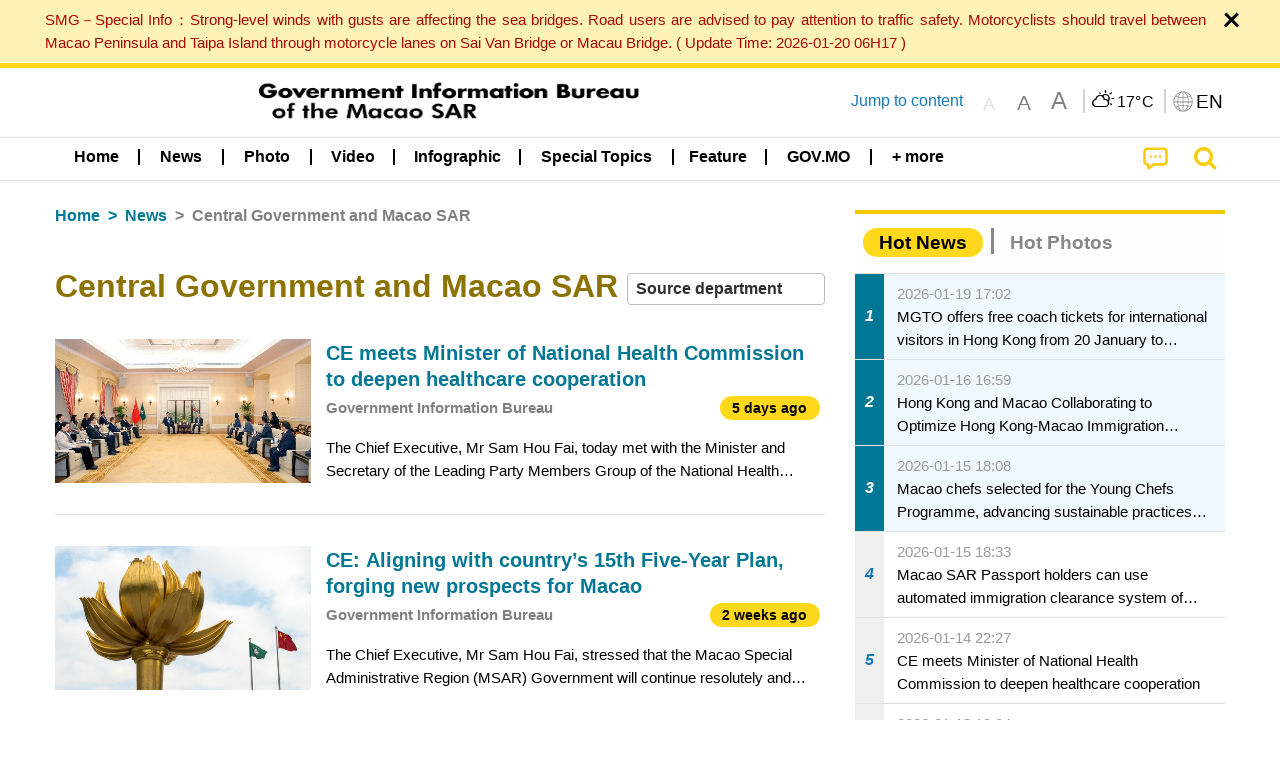

--- FILE ---
content_type: text/html;charset=UTF-8
request_url: https://www.gcs.gov.mo/news/list/en/news/Central_Government_and_Macao_SAR;jsessionid=136775D09EEB4F2E980CA7679DBBBF5C.app08?0
body_size: 28814
content:
<!DOCTYPE html>
<html prefix="og: http://ogp.me/ns#" lang="en" xml:lang="en" itemscope="" itemtype="http://schema.org/WebPage">
<head><meta name="charset" content="UTF-8" />
<script type="text/javascript" src="../../../wicket/resource/org.apache.wicket.Application/js/jquery/3.6.1/jquery-ver-9C4C522636859B8A7284CCD5CAFD73D1.js"></script>
<script type="text/javascript" src="../../../wicket/resource/org.apache.wicket.ajax.AbstractDefaultAjaxBehavior/res/js/wicket-ajax-jquery-ver-8CD946166F47E5DD4EADD165939FF57D.js"></script>
<script type="text/javascript">
/*<![CDATA[*/
Wicket.Event.add(window, "domready", function(event) {  new Waypoint.Infinite({	element: $('#id7')[0], items: ' .infiniteBody .infiniteItem',  more: ' .infiniteNext.nextItems',  moreContainer: ' .infiniteNext',  ajaxBaseURL: 'list/en/news/Central_Government_and_Macao_SAR?0',  loadingClass: 'infiniteLoadingSpinner', isLoadOnScroll: false,  onBeforePageLoad: $.noop,  onAfterPageLoad: $.noop});;});
/*]]>*/
</script>
<link rel="stylesheet" type="text/css" href="../../../wicket/resource/org.wicketstuff.kendo.ui.theme.Initializer/kendo.common.min-ver-133EFCAC35F9AC6F42D507A7AF2C0A0B.css" />
<link rel="stylesheet" type="text/css" href="../../../wicket/resource/org.wicketstuff.kendo.ui.theme.Initializer/kendo.default.min-ver-229577793AFC69CCAA05C10B1733DC60.css" />
<link rel="stylesheet" type="text/css" href="../../../wicket/resource/org.wicketstuff.kendo.ui.theme.Initializer/kendo.default.mobile.min-ver-514E676A08D4436C97D3831419E24972.css" />
<script type="text/javascript" src="../../../wicket/resource/org.wicketstuff.kendo.ui.resource.KendoUIJavaScriptResourceReference/kendo.ui.core.min-ver-F90A0532FC52671E1DB8965DEB9AE1A2.js"></script>
<link rel="stylesheet" type="text/css" href="../../../wicket/resource/local.gcs.shareLib.wicket.errDecorator.ToastrErrorDecoratorHandler/toastr-ver-00B6B0A8284AF38B52631E3AF6FBBF54.css" />
<script type="text/javascript" src="../../../wicket/resource/local.gcs.shareLib.wicket.errDecorator.ToastrErrorDecoratorHandler/toastr-ver-199B87B3C359B8DA31FDBB9A2E2F92C2.js"></script>

	<style id="local-gcs-news-ui-component-PinnedSectionPanel-0">
/*<![CDATA[*/

.pinnedContainer {
	width: 100%;
	/*     background: #0181c8; */
	padding: 1.2rem;
	/*     border-bottom: 1px solid white; */
}

.pinnedSection {
	color: white;
	font-size: 1.5rem;
	font-weight: bolder;
	background: #ffd71b;
	margin: 0;
	will-change: filter;
	/* -webkit-filter: drop-shadow(0px -6px 8px black); */
	box-shadow: 0 5px 10px -6px black;
}

.urgesIcon, .urgesTitle, .pinnedSection {
	/* 	text-align: center; */

}

.urgesTitle {
	color: #ffd71b;
	font-size: 1.5rem;
	font-weight: bolder;
}

.urgesIcon {
	color: #ffd71b;
	font-size: 1.5rem;
	font-weight: bolder;
	margin-top: 1.2rem;
	max-width: 57rem;
	justify-content: space-evenly;
}

.urgesIcon img {
	border-radius: 15%;
}

.urgesIcon a {
	max-width: 11%;
	margin-top: 0.5rem;
}

.urgesIcon legend {
	width: 100%;
	border-bottom: 1px solid #ffd71b;
}

.togglePinnedBtn {
	color: black;
	background-color: #ffd71b;
	float: left;
	font-size: 1rem;
	padding: .4rem 1.5rem;
	font-weight: bolder;
	border-bottom-left-radius: 2rem;
	border-bottom-right-radius: 2rem;
    position: absolute;
    bottom: -2rem;
    box-shadow: 3px 5px 10px -6px black;
}

.closed .togglePinnedBtn{
	box-shadow: unset;
}

.togglePinnedBtn img{
	width: 1.3rem;
    margin-right: 0.5rem;
}

.togglePinnedBtn img{
    transform: rotate(180deg);

}

.closed .togglePinnedBtn img{
    transform: unset;

}

.urgesClose, .urgesOpen {
	margin-right: 0.3rem;
}

.togglePinnedBtn .fa-angle-double-up {
	font-size: 1.5rem;
}

.pinnedCell {
	position: absolute;
	/* 	-webkit-filter: drop-shadow(-7px 7px 0.8rem #686868); */
}

.closed .fa-angle-double-up {
	transform: rotate(180deg);
}

.closed .urgesClose {
	display: none;
}

.urgesOpen {
	display: none;
}

.closed .urgesOpen {
	display: inline-block;
}

.closed.pinnedSection {
	-webkit-filter: unset;
	box-shadow: unset;
}

.textLinksContainer {
    width: 100%;
    margin: 0 auto 0 auto;
    font-size: 1.15rem;
    padding-top: 0.5rem;
    padding-bottom: 0.5rem;
}

.textLinksContainer a {
    color: #333136;
    padding-left: 1.2rem;
    margin-left: 1rem;
    margin-right: 1rem;
    position: relative;
    margin-top: 0.5rem;
    margin-bottom: 0.5rem;
}

.textLinksContainer a:hover, .textLinksContainer a:focus {
    color: black;
}

.textLinksContainer a:before {
    content: '';
    height: 9px;
    width: 9px;
    background-color: #333136;
    display: flex;
    position: absolute;
    top: calc(50% - 5px);
    left: 0;
}

.textLinksContainer a div {
    text-decoration: underline;
    text-decoration-color: #b1962b;
    line-height: 1;
}

.urgeMsg {
	font-weight:normal;
	font-size: 1.8rem;
	max-width: 100% /* line-heihgt:1.2; */
}

.pinnedTitle {
	display: block;
	font-size: 1.5rem;
	font-weight: bolder;
	padding:1rem 0;
	min-height: 1rem;
	background: linear-gradient(180deg, transparent calc(50% - 1px), black calc(50%), transparent calc(50% + 1px));
}

.pinnedTitle>* {
	background-color: #ffd71b;
	padding-left: 1rem;
	padding-right: 1rem;
}

.pinnedTopicLink {
	border: 2px black solid;
    border-radius: 10px;
    background:none;
    max-height:5rem;
    color:black;
    overflow: hidden;
    margin:0.8rem 0.3rem;
    line-height: 1;
    min-height: 3.8rem;
}

.pinnedInfoContainer a.bright.pinnedTopicLink {
	background: #1882da;
    border: none;
    color: white;

}

.togglePinnedBtnContainer{
	margin: auto;
	max-width: 80rem;
}

.pinnedContainer {
    background-color: #ffd71b;
    color: black;
    text-align: center;
}

.pinnedSlick {
	position: relative;
	max-width: 100%;
}

.pinnedLinkContainer {
	padding-top: .5rem;
    justify-content: space-evenly;
}

.pinnedContainer {
	padding:2rem;
}

.pinnedTitle{color:black}
.urgesIcon{color:black}
.urgesIconTitle{color:black}

@media screen and (max-width: 39.9375em) {
	.urgesIcon a {
		max-width: 22.5%;
	}

	.pinnedSection {
		font-size: 1.3rem;
	}

	.pinnedSection {
	    margin:0;
	}
}

@media print, screen and (min-width: 40em){
	.ncvTopic.grid-margin-x > .medium-4 {
	    width: calc(33.33333% - 0.6rem);
	}
}


/*]]>*/
</style>

		<style id="local-gcs-news-ui-component-FontSizeBtnPanel-0">
/*<![CDATA[*/

			.fontSize {
			    display: flex;
			    flex-wrap: nowrap;
			    -webkit-box-align: stretch;
			    -webkit-align-items: stretch;
			    -ms-flex-align: stretch;
			    align-items: stretch;
			}
			
			.fontSize .a {
				margin-right: 0.6rem;
			}
			
			.SFont, .SFont:hover, .MFont, .LFont, .SFont:focus, .MFont:focus, .LFont:focus{
				color: gray;
				width: 2rem;
				border-radius: 15%;
			    padding: 0.15rem 0;
			}
			
			 html.Medium .SFont:hover, html.Large .SFont:hover, .MFont:hover, .LFont:hover{
				color: gray;
			    border: 1px solid #facf04;
			}
			
			.SFont:hover, html.Medium .MFont:hover, html.Large .LFont:hover{
				border: unset;
			}
			
			.MFont span{
				font-size: 1.3rem;
				line-height: 1;
			}
			
			.SFont span{
				font-size: 1.1rem;
				line-height: 1;
			}
			
			.LFont span{
				font-size: 1.5rem;
				line-height: 1;
			}
			
		
/*]]>*/
</style>
	<link rel="stylesheet" type="text/css" href="../../../wicket/resource/local.gcs.news.ui.component.FontSizeBtnPanel/FontSizeBtnPanel-ver-61E0FE4AE7962D50382FAB7934E075DA.css" />
<script type="text/javascript" src="../../../wicket/resource/local.gcs.news.ui.component.FontSizeBtnPanel/FontSizeBtnPanel-ver-C12C310FF12B95AF97D5DA5DF2482918.js"></script>
<link rel="stylesheet" type="text/css" href="../../../wicket/resource/local.gcs.news.ui.component.URLLocaleSelectionDropdownPanel/URLLocaleSelectionDropdownPanel-ver-9C0ED763CA4D908155ED221D683B55B8.css" />
<link rel="stylesheet" type="text/css" href="../../../wicket/resource/local.gcs.news.ui.component.DropDownMenuPanel/DropDownMenuPanel-ver-B1DC3C4061B8156258D1B8FB8615EF0C.css" />

		<script id="local-gcs-news-ui-component-HeaderPanel-0">
/*<![CDATA[*/

			function jumpToContentSection(_selector){
				$('html, body').animate({scrollTop:$(_selector).offset().top}, 800);
				$(_selector).find("a[href]:not([tabindex='-1']),area[href]:not([tabindex='-1']),input:not([disabled]):not([tabindex='-1']),select:not([disabled]):not([tabindex='-1']),textarea:not([disabled]):not([tabindex='-1']),button:not([disabled]):not([tabindex='-1']),iframe:not([tabindex='-1']),[tabindex]:not([tabindex='-1']),[contentEditable=true]:not([tabindex='-1'])").eq(0).focus();
			}
		
/*]]>*/
</script>
	<link rel="stylesheet" type="text/css" href="../../../wicket/resource/local.gcs.news.ui.component.HeaderPanel/HeaderPanel-ver-C2B4AD30BAB3EFEF50A311A71459F8B9.css" />
<link rel="stylesheet" type="text/css" href="../../../css/rainstorm_font/rainstorm.css" />
<link rel="stylesheet" type="text/css" href="../../../wicket/resource/local.gcs.shareLib.wicket.locale.LocaleSelectionPanel/LocaleSelectionPanel-ver-47C1D0488F0B0A70BA93814AAECFCCC6.css" />
<style type="text/css" id="severeWeather">
@font-face { font-family: 'msar-typhoon-signal';src:url('../../../wicket/resource/org.apache.wicket.Application/fonts/typhoon/msar-typhoon-signal-ver-2689C55CA8D469E021CC7DED059A7651.eot');src:url('../../../wicket/resource/org.apache.wicket.Application/fonts/typhoon/msar-typhoon-signal-ver-2689C55CA8D469E021CC7DED059A7651.eot?#iefix') format('embedded-opentype'),url('../../../wicket/resource/org.apache.wicket.Application/fonts/typhoon/msar-typhoon-signal-ver-275C9146AF49200DCA46C76CBEEA4C5B.woff') format('woff'),url('../../../wicket/resource/org.apache.wicket.Application/fonts/typhoon/msar-typhoon-signal-ver-808F163E17664B4DB92975BBEABB8255.ttf') format('truetype'),url('../../../wicket/resource/org.apache.wicket.Application/fonts/typhoon/msar-typhoon-signal-ver-473F3018D3D439EBD84DA8BADC106CF2.svg#msar-typhoon-signal') format('svg');font-weight: normal;font-style: normal;}@font-face {font-family:'msar-stormsurge';src:url('../../../wicket/resource/org.apache.wicket.Application/fonts/stormsurge/msar-stormsurge-ver-766D97DE1782425F6322F529BF1E9043.eot');src:url('../../../wicket/resource/org.apache.wicket.Application/fonts/stormsurge/msar-stormsurge-ver-766D97DE1782425F6322F529BF1E9043.eot?#iefix') format('embedded-opentype'),url('../../../wicket/resource/org.apache.wicket.Application/fonts/stormsurge/msar-stormsurge-ver-09F21A046D0EC191F20A2C8013D18A5B.woff') format('woff'),url('../../../wicket/resource/org.apache.wicket.Application/fonts/stormsurge/msar-stormsurge-ver-6B4F1C29E0F0E2AB99C6E0A2AC69B9E2.ttf') format('truetype'),url('../../../wicket/resource/org.apache.wicket.Application/fonts/stormsurge/msar-stormsurge-ver-7BDE892848C1CBB25AC5240EEC6068DB.svg#msar-stormsurge') format('svg');font-weight: normal;font-style: normal;}</style>
<script type="text/javascript" src="../../../js/HeaderPanel.js"></script>
<script type="text/javascript" src="../../../wicket/resource/local.gcs.news.ui.component.HeaderPanel/SevereWeatherRollPanel-ver-37C21745BEE40FC7A0B344F3C1487A93.js"></script>
<script type="text/javascript" src="../../../wicket/resource/local.gcs.news.ui.component.HeaderPanel/WCAGDisclosureNav-ver-5D7403CE59AFD24790039FBA6AAEDF89.js"></script>

	<style id="local-gcs-news-ui-component-AppDownloadsPanel-0">
/*<![CDATA[*/

.iLink {
	width: 20%;
/* 	height: 30%; */
	height: 100%;
	position:absolute;
	display: block;
}

.r1 {
	top: 10%;
	top: 0%;
}
.r2 {
	top: 60%;
}
.c1 {
	right: 53%;
}
.c2 {
	right: 30%;
}
.c3 {
	right: 5%;
}


/*]]>*/
</style>

		<style id="local-gcs-news-ui-component-FooterPanel-0">
/*<![CDATA[*/




/*]]>*/
</style>
	<link rel="stylesheet" type="text/css" href="../../../wicket/resource/local.gcs.news.ui.component.FooterPanel/FooterPanel-ver-C23780B6F02D277F794FA8A04C13D036.css" />
<script type="text/javascript" src="../../../js/SubscriptionPanel.js"></script>
<link rel="stylesheet" type="text/css" href="../../../wicket/resource/local.gcs.news.ui.component.SubscriptionPanel/SubscriptionPanel-ver-7F2DF3442BA23244C19D02AC1090E137.css" />

	<script id="local-gcs-news-ui-component-SharePanel-0">
/*<![CDATA[*/

		function fallbackCopyTextToClipboard(text) {
			var textArea = document.createElement("textarea");
			textArea.value = text;
			document.body.appendChild(textArea);
			textArea.focus();
			textArea.select();

			try {
				var successful = document.execCommand("copy");
				var msg = successful ? "successful" : "unsuccessful";
				console.log("Fallback: Copying text command was " + msg);
			} catch (err) {
				console.error("Fallback: Oops, unable to copy", err);
			}

			document.body.removeChild(textArea);
		}

		function copyTextToClipboard(text) {
			if (!navigator.clipboard) {
				fallbackCopyTextToClipboard(text);
				return;
			}
			navigator.clipboard.writeText(text).then(function() {
				console.log("Async: Copying to clipboard was successful!");
			}, function(err) {
				console.error("Async: Could not copy text: ", err);
			});
		}

		
		function copyLink() {
			copyTextToClipboard($('.a2a_kit.sharePanelShow').attr('data-a2a-url'));
			setTimeout(function() {
				$('#copyDone').foundation('close');
			}, 2000);
		};
	
/*]]>*/
</script>
<link rel="stylesheet" type="text/css" href="../../../wicket/resource/local.gcs.news.ui.component.SharePanel/SharePanel-ver-EE0F4905B75B96405990C97159C9FA3A.css" />
<script type="text/javascript" src="../../../js/addtoany/page.js"></script>
<script type="text/javascript" id="SharePanel">
/*<![CDATA[*/
function updateSharePanel(url, caption, shareLoggerUrl){$('.sharePanel .sharePanelShow').attr('data-a2a-url', url);$('.sharePanel .sharePanelShow').attr('data-a2a-title', caption);$('.sharePanel .sharePanelShow').attr('data-logurl', shareLoggerUrl);$('#shareModal').foundation('open');}
/*]]>*/
</script>
<style type="text/css" id="SharePanel_tgcss">
.a2a_s_telegram::before{content: url(../../../img/icons22/SVG/icon_tg.svg);}</style>
<link rel="stylesheet" type="text/css" href="../../../wicket/resource/local.gcs.news.ui.component.HotNewsPanel/HotNewsPanel-ver-B0624A5073753B20DE05F7650E8EE9A1.css" />
<script type="text/javascript" src="../../../wicket/resource/local.gcs.shareLib.wicket.common.JQueryLazyLoadImageBehavior/jquery.lazyload-ver-F35BAD2245519FD941DFD85C66578B11.js"></script>

	<style id="local-gcs-news-ui-component-HotGalleryPanel-0">
/*<![CDATA[*/

.box75 .galleryThumbnail {
	margin: 5%;
	border: 2px white solid;
	position: absolute;
	top: 0;
	max-height: 75%;
	justify-content: center;
	width: 90%;
	object-fit: cover;
}
.hotGalleryListView{padding:0.5rem 0}

.hotGalleryFirstCaption {
	padding-left:3%;
	padding-right:1.5%;
	padding-top:8%;
	max-height:100%
}

@media screen and (max-width: 39.9375em) {
	.hotGalleryFirstCaption {
		padding-top:6.6%;
	}
}


/*]]>*/
</style>
<link rel="stylesheet" type="text/css" href="../../../wicket/resource/local.gcs.news.ui.component.HotGalleryPanel/HotNewsPanel-ver-B0624A5073753B20DE05F7650E8EE9A1.css" />

	<style id="local-gcs-news-ui-component-HotInfoPanel-0">
/*<![CDATA[*/

.hotInfoPanel{padding: 0.5rem 0;}
.hotInfoPanel .tabs-panel{background:white!important}
.hotInfoPanel .tabs-panel{padding:0}
.hotInfoPanel.tabs-content,.hotInfoPanel.tabs{border:none}	
.hotInfoPanel .tabs-title > a:focus, .hotInfoPanel .tabs-title > a[aria-selected='true'] {
	background: #ffd71b;
	color:black;
	border-radius: 20px;
	margin:0 0.5rem;
	
}
.hotInfoPanel .tabs-title > a {
    font-size: 1.2rem;
    color: #878787;
    font-weight: bolder;
    padding:0.3rem 1rem;
/* 	margin:0.5rem 0; */
}

.hotInfoPanel .tabs-title{max-width:50%}
.hotInfoPanel .infoLead{display:none}

/*]]>*/
</style>

		<style id="local-gcs-news-ui-slider-CyclePanel-0">
/*<![CDATA[*/


/*]]>*/
</style>
	
	<style id="local-gcs-news-ui-slider-TopicsCyclePanel-0">
/*<![CDATA[*/

.cycleSlider.topicsItemContainer {
	margin-bottom: 0rem;
	height: 20rem;
}
.topicsSlide>div{
	margin:0 0.5rem;
	padding:1rem 0;
	border-bottom: 1px solid lightgray;
}

.topicsSlide .newsTopicsSubject{
	color:black!important;
}

.topicsCycle .infoLead{
	font-size: 1.2rem;
    font-weight: bolder;
    padding: 0.3rem 1rem;
}

/*]]>*/
</style>
<link rel="stylesheet" type="text/css" href="../../../wicket/resource/local.gcs.news.ui.slider.CyclePanel/CyclePanel-ver-3EF8E7D493F9B1738A5CBBB8E4079CB7.css" />
<script type="text/javascript" id="js.jquery-cycle" src="https://cdnjs.cloudflare.com/ajax/libs/jquery.cycle2/2.1.6/jquery.cycle2.min.js" crossOrigin="anonymous" integrity="sha384-gh5RtRwMvDmzWU1efMWsMIObvslAvJ8rg8+96kQbDXaWEbFMlqwMwyhouylJpclD"></script>
<script type="text/javascript" src="../../../wicket/resource/local.gcs.news.ui.slider.CyclePanel/CyclePanel-ver-11F82157120EFCEE25D96BF3E22B3F80.js"></script>
<link rel="stylesheet" type="text/css" href="../../../wicket/resource/local.gcs.news.ui.slider.TopicsCyclePanel/TopicsCyclePanel-ver-46216C9AB92FB693E2E12FCE0BDC6C91.css" />

	<style id="local-gcs-news-ui-slider-PromotionCyclePanel-0">
/*<![CDATA[*/

		.promotionCycle .infoLead{
			font-size: 1.2rem;
			font-weight: bolder;
			padding: 0.3rem 1rem;
		}
	
/*]]>*/
</style>
<link rel="stylesheet" type="text/css" href="../../../wicket/resource/local.gcs.news.ui.slider.PromotionCyclePanel/PromotionCyclePanel-ver-8A3660CC9BCC41568DC71B2B0056FB44.css" />
<script type="text/javascript" id="wicket-ajax-base-url">
/*<![CDATA[*/
Wicket.Ajax.baseUrl="list/en/news/Central_Government_and_Macao_SAR?0";
/*]]>*/
</script>
<link rel="stylesheet" type="text/css" href="../../../wicket/resource/local.gcs.news.ui.component.Navigator/Navigator-ver-9A470930E21C7390885B0AE426E8B741.css" />

		<style id="local-gcs-news-ui-component-ListModeSwitchButtonPanel-0">
/*<![CDATA[*/

		
/*]]>*/
</style>
	<link rel="stylesheet" type="text/css" href="../../../wicket/resource/local.gcs.news.ui.component.ListModeSwitchButtonPanel/ListModeSwitchButtonPanel-ver-6467F000A66FC52C9E595A4A281EF453.css" />
<script type="text/javascript" src="../../../wicket/resource/local.gcs.news.ui.component.TimeAgoPanel/timeago.min-ver-64148F39FD47770B426F9637AB411274.js"></script>
<script type="text/javascript" src="../../../wicket/resource/local.gcs.news.ui.component.TimeAgoPanel/timeagoInit-ver-98C3202783D18786EB5E996267998AA6.js"></script>
<link rel="stylesheet" type="text/css" href="../../../wicket/resource/local.gcs.news.ui.component.DualHeadlinePanel/DualHeadlinePanel-ver-6C2CEB5C6C889C563B94A9313CAAF880.css" />
<link rel="stylesheet" type="text/css" href="../../../wicket/resource/local.gcs.news.ui.component.BaseInfoPanel/BaseInfoPanel-ver-4C0DA2ABB9005F09587E121F3CD9253D.css" />
<link rel="stylesheet" type="text/css" href="../../../wicket/resource/local.gcs.news.ui.component.ListBaseInfoPanel/ListBaseInfoPanel-ver-D1732A3C049228EBE252E778FBEF87F3.css" />
<script type="text/javascript" src="../../../wicket/resource/local.gcs.news.ui.component.ListBaseInfoPanel/ListBaseInfoPanel-ver-AF350F5E01E86122B1D7B162888F9C01.js"></script>

	<style id="local-gcs-news-ui-component-InfiniteDataView-0">
/*<![CDATA[*/

@keyframes infiniteLoadingSpinner {
	to {transform: rotate(360deg);
}

}
.infiniteDataView {
	position: relative;
}

.infiniteLoadingSpinner:after {
	content: '';
	box-sizing: border-box;
	position: absolute;
	left: 50%;
	width: 1.5em;
	height: 1.5em;
	border-radius: 50%;
	border: 0.2em solid #ccc;
	border-top-color: #f4c904;
	animation: infiniteLoadingSpinner .6s linear infinite;
}

.infiniteBody {
	border-color: #e6e6e6;
	border-left: 0px;
	border-right: 0px;
}

.infiniteItem {
	border-color: #e6e6e6 !important;
}

.infiniteNext {
	border-left: 0px;
	border-right: 0px;
	padding: 0.5rem;
}

.infiniteNext.nextItems span {
	cursor: pointer;
	color: #5dade2;
	/* 				    width: max-content; */
	/* 				    font-size: 1rem; */
	/* 				    margin: 0 auto; */
	/* 				    font-weight: bolder; */
}

/*]]>*/
</style>
<script type="text/javascript" src="../../../wicket/resource/local.gcs.news.ui.component.InfiniteDataView/jquery.waypoints-ver-79E006D0A91515A94802E45CC90466D4.js"></script>
<script type="text/javascript" src="../../../wicket/resource/local.gcs.news.ui.component.InfiniteDataView/infinite.wicket-ver-3832CFF76CA70918558FD11051154E62.js"></script>

<style id="local-gcs-news-ui-component-InfiniteListPanel-0">
/*<![CDATA[*/


	.mobileNewsList div .deptLabel {
		color: #808080;
	    font-size: 0.95rem;
	}
	
	.mobileNewsList div .render_timeago_css {
		color: black;
	    padding: 0.3rem 0.8rem;
	    border-radius: 15px;
	    background-color: #ffd71b;
	    line-height: 1;
	    font-size: 0.85rem;
	}
	
	.mobileNewsList .infoSubjectContainer * {
	    font-weight: bold;
	}
	
	

/*]]>*/
</style>
<link rel="stylesheet" type="text/css" href="../../../wicket/resource/local.gcs.news.ui.component.InfiniteListPanel/InfiniteListPanel-ver-64D1E285FA43B267FDF31C187D4B72D1.css" />

<meta name="apple-mobile-web-app-capable" content="no">
<meta name="mobile-web-app-capable" content="yes">
<title>NEWS GOV-MO</title>
<meta name="viewport" content="width=device-width,initial-scale=1.0" />
<link rel="stylesheet" type="text/css" href="../../../css/font-awesome/css/font-awesome.min.css" />
<link rel="stylesheet" type="text/css" href="https://cdnjs.cloudflare.com/ajax/libs/foundation/6.7.5/css/foundation.css" media="all" crossOrigin="anonymous" integrity="sha384-Dau/zVhBb31/x9iiUiK17t6SnljnMFglPtv7iiMFySVF/QS9rvQO5BvoSAB6dAbT" />
<link rel="stylesheet" type="text/css" href="https://cdnjs.cloudflare.com/ajax/libs/foundicons/3.0.0/foundation-icons.css" media="all" crossOrigin="anonymous" integrity="sha384-kPtoyGXH53LPYu4uzFVNhdgIdlOIG/v3jWToR9O43Al7jMR1G23S5YF/xWTbA+I4" />
<link rel="stylesheet" type="text/css" href="https://cdnjs.cloudflare.com/ajax/libs/motion-ui/1.2.2/motion-ui.css" media="all" crossOrigin="anonymous" integrity="sha384-ejYpiU7KiNuu0ClqU2MoWZ5NwmGmbXUQK6132wRjdhh3/Bl5HPOOoG1Ji4v2Ya7S" />
<link rel="stylesheet" type="text/css" href="../../../css/weather-icons-master/css/weather-icons.min.css" />
<link rel="stylesheet" type="text/css" href="../../../wicket/resource/local.gcs.news.ui.BasePage/BaseStyle-ver-A1883211F9F43BA60A3DED10F3A75A24.css" />
<script type="text/javascript" id="js.js-cookie" src="https://cdnjs.cloudflare.com/ajax/libs/js-cookie/2.2.1/js.cookie.min.js" crossOrigin="anonymous" integrity="sha384-eITc5AorI6xzkW7XunGaNrcA0l6qrU/kA/mOhLQOC5thAzlHSClQTOecyzGK6QXK"></script>
<script type="text/javascript" id="js.foundation" src="https://cdnjs.cloudflare.com/ajax/libs/foundation/6.7.5/js/foundation.min.js" crossOrigin="anonymous" integrity="sha384-tNxCYJzHKwvsthxzcjUC+grZ0NkGrPQ25FSOJdeYuU4feE6yay2ly843Ntnn9oR9"></script>
<script type="text/javascript" id="js.jquery-mark" src="https://cdnjs.cloudflare.com/ajax/libs/mark.js/8.11.1/jquery.mark.min.js" crossOrigin="anonymous" integrity="sha384-iqnguDoMujGknA4B5Jk7pbSn7sb7M8Tc0zVsTNQXm629Xx00jGEpD9TsZXbfNjKO"></script>
<script type="text/javascript" src="../../../wicket/resource/local.gcs.news.ui.BasePage/scrollTop-ver-0DB0BEEB4D555C3AA74A8B756A7E4522.js"></script>
<meta property="og:image" content="https://www.gcs.gov.mo/img/appIcon/newsIcon3_296x296.png" />
<meta itemprop="image" content="https://www.gcs.gov.mo/img/appIcon/newsIcon3_296x296.png" />
<meta property="og:site_name" content="Government Information Bureau of the Macao SAR" />
<meta property="og:title" content="Government Information Bureau of the Macao SAR" />
<meta itemprop="name" content="Government Information Bureau of the Macao SAR" />
<meta property="og:type" content="website" />
<meta property="og:url" content="https://www.gcs.gov.mo/" />
<meta property="og:locale" content="en_us" />
<link rel="stylesheet" type="text/css" href="../../../wicket/resource/local.gcs.news.ui.HeaderFooterLayout/v22-ver-3B87830C74C6C76BDCDB5B01FB4EA504.css" />
<script type="text/javascript" id="add_lang_function">
/*<![CDATA[*/
function addLangClass() {var lang='zh-hant'; var path = window.location.pathname; if (path.includes('/pt;') || path.includes('/pt/') || path.endsWith('/pt')) lang = 'pt'; else if (path.includes('/en;') || path.includes('/en/') || path.endsWith('/en')) lang='en'; else if (path.includes('/zh-hans;')||path.includes('/zh-hans/')||path.endsWith('/zh-hans')) lang='zh-hans';$('body').addClass(lang);}
/*]]>*/
</script>
<link rel="stylesheet" type="text/css" href="../../../wicket/resource/local.gcs.news.ui.AsideLayout/AsideLayout-ver-FEF36A6EEC28590DFD434AC9D5267816.css" />
<link rel="stylesheet" type="text/css" href="../../../wicket/resource/local.gcs.news.ui.BaseShowPage/BaseShowPage-ver-0258BED4C6859AC00B6881E1F9D27911.css" />
<script type="text/javascript" src="../../../wicket/resource/local.gcs.news.ui.BaseShowPage/BaseShowPage-ver-4C2E910D8BB8B517F2A321447DD492BA.js"></script>
<link rel="stylesheet" type="text/css" href="../../../wicket/resource/local.gcs.news.ui.ListPage/ListPage-ver-A196715B496177CC3BCF1E5249F7E1BB.css" />
<script type="text/javascript" src="../../../wicket/resource/local.gcs.news.ui.ListPage/promotionListSlick-ver-7EB15D1499F7599714641A1C0267E021.js"></script>
<link rel="apple-touch-icon" href="../../../img/appIcon/newsIcon3.png" />
<link rel="apple-touch-icon" href="../../../img/appIcon/newsIcon3_152x152.png" sizes="152x152" />
<link rel="apple-touch-icon" href="../../../img/appIcon/newsIcon3_167x167.png" sizes="167x167" />
<link rel="apple-touch-icon" href="../../../img/appIcon/newsIcon3_180x180.png" sizes="180x180" />
<link rel="apple-touch-icon-precomposed" href="../../../img/appIcon/newsIcon3_192x192.png" sizes="192x192" />
<link rel="shortcut icon" href="../../../img/appIcon/newsIcon3_128x128.png" sizes="128x128" />
<link rel="shortcut icon" href="../../../img/appIcon/newsIcon3_192x192.png" sizes="192x192" />
<meta name="apple-itunes-app" content="app-id=806002811" />
<link rel="stylesheet" type="text/css" href="../../../wicket/resource/local.gcs.nbs.ui.component.PNotifyWebSocketBehavior/pnotify.custom.min-ver-B6429C8A5A42C1C829232CD9BD8F00D1.css" />
<script type="text/javascript" src="../../../wicket/resource/local.gcs.nbs.ui.component.PNotifyWebSocketBehavior/pnotify.custom.min-ver-A44A20D89EE955AC4BB8D2FE48EC3039.js"></script>
<script type="text/javascript" src="../../../wicket/resource/local.gcs.news.ui.component.WSSBehavior/WSSBehavior-ver-1466187727C625CBF1C76E0729681422.js"></script>
<script type="text/javascript">
/*<![CDATA[*/
Wicket.Event.add(window, "domready", function(event) { 
toastr.options = {'closeButton': true,'debug': false,'newestOnTop': false,'progressBar': false,'positionClass': 'toast-top-right','preventDuplicates': false,'onclick': null,'showDuration': '300','hideDuration': '1000','timeOut': '5000','extendedTimeOut': '1000','showEasing': 'swing','hideEasing': 'linear','showMethod': 'fadeIn','hideMethod': 'fadeOut'};
updateFontSize(Cookies.get('fontSize'));;
updateWeather('https://gcloud.gcs.gov.mo/meteo/live/weather.json','https://gcloud.gcs.gov.mo/meteo/live/schoolsuspension.json','en','Special Info');;
const hideWeatherWhenSmall = (changes, observer) => { changes.forEach(change => { if (change.intersectionRatio === 0 && window.screen.width <= 640) { hideSevereWeatherPanel();console.log('test');} });};const observerOpts = { root: null, rootMargin: '0px', threshold: [0, 1]};const observer = new IntersectionObserver(hideWeatherWhenSmall, observerOpts);const weatherContentElements = document.querySelectorAll('#severeWeatherPanelContainer');weatherContentElements.forEach(el => observer.observe(el));;
new DisclosureNav(document.querySelectorAll('#main-menu')[0], '' ,'.dropdownArea');;
setWebappURL('../../../');
$(".jq_lazyloadimg").lazyload();;
iniCycle({ "slider": "#test .cycleSlider", "pagerActiveClass": "active", "slides": ".slide", "fx": "scrollHorz", "autoHeight": 1, "pagerTemplate": "", "pager": "#test .cycle-pager", "swipe": true, "timeout": 5000 });;
iniCycle({ "slider": "#id5 .cycleSlider", "pagerActiveClass": "active", "slides": ".slide", "fx": "scrollHorz", "autoHeight": "362:92", "pagerTemplate": "", "pager": "#id5 .cycle-pager", "swipe": true, "timeout": 5000 });;
Wicket.Event.add('id6', 'click', function(event) { var win = this.ownerDocument.defaultView || this.ownerDocument.parentWindow; if (win == window) { window.location.href='./;jsessionid=136775D09EEB4F2E980CA7679DBBBF5C.app08'; } ;return false;});;
window.id1_datasource = new kendo.data.DataSource({ "serverFiltering": false, "dataType": "json", "transport": { "read": "./Central_Government_and_Macao_SAR?0-.0-infoTypeBreadcrumb-creatorDeptsDropDown-multiSelect" }, "error": function (xhr, error) { var dw = Wicket.Ajax.DebugWindow; if (typeof dw !== 'undefined') { dw.logError(kendo.stringify(xhr)); } }, "sync": function() { this.read(); } });;
jQuery('#id1').kendoMultiSelect({ "filter": "contains", "dataTextField": "text", "autoBind": true, "dataValueField": "value", "change": function (e) {
var attrs = {"u":"./Central_Government_and_Macao_SAR?0-1.1-infoTypeBreadcrumb-creatorDeptsDropDown-multiSelect","m":"POST","c":"id1"};
var params = [{"name":"value","value":this.value()}];
attrs.ep = params.concat(attrs.ep || []);
Wicket.Ajax.ajax(attrs);
}
, "messages": { "noData": "No Matching Data Found" }, "placeholder": "Source department", "dataSource": window.id1_datasource, "value": [], "filtering": function(ev){var filterValue=ev.filter!=undefined?ev.filter.value:'';ev.preventDefault();this.dataSource.filter({logic:'or',filters:[{field:'acronym',operator:'contains',value:filterValue },{field:'text',operator:'contains',value:filterValue}]});} });;
timeagoInit('.render_timeago_css.not_render', 'en', 48);
$(document).foundation();;
if(('standalone' in window.navigator) && window.navigator.standalone){var noddy, remotes = false;document.addEventListener('click', function(event) {noddy = event.target;while(noddy.nodeName !== 'A' && noddy.nodeName !== 'HTML') { noddy = noddy.parentNode;}if('href' in noddy && noddy.href.indexOf('http') !== -1 && (noddy.href.indexOf(document.location.host) !== -1 || remotes)){event.preventDefault();document.location.href = noddy.href;}},false);};
$('.ouroMask').hide();;
addLangClass();;
resizeDateRangeBar();
$( '.baseContent' ).each(function() {
	if($( this ).getLines() > 3)
   $( this ).addClass('fade');
});
;
promotionSlick();;
showHideGrid();;
initWSS('wss://www.gcs.gov.mo/news/wicket/websocket/en', { 'text_escape':false, 'delay':10000, 'styling':'brighttheme', 'min_height':'16px', 'width':'300px', 'icon':true, 'addclass':'', 'title_escape':false });
Wicket.Event.publish(Wicket.Event.Topic.AJAX_HANDLERS_BOUND);
;});
/*]]>*/
</script>
</head>
<body class="v22">
 		<div id="ptrhead">
 			<img alt="Loading" src="../../../img/spinning.gif">
        </div>
        <div id="ptrcontent" style="position:relative;">
        	
		<div class="ouroMask">
			<span class="ouro ouro3" style="top: 50vh;left:50vw"> <span class="ouroLeft"> <span class="anim"></span>
			</span> <span class="ouroRight"> <span class="anim"></span>
			</span>
			</span>
		</div>
		<div id="severeWeatherPanelContainer">
			<div class="baseSize severeWeatherPanel" id="severeWeatherPanel" title="Current weather"></div>
		</div>
		
		<div style="position: absolute;z-index: 12;width: 100%;" id="id8" class="pinnedSection closed">
	<div class="pinnedCell cell" style="padding:0 0 0.3rem 0;position:relative;">
		
	</div>
	
</div>
		
		<header class="pageHeader">
			<div id="topBannerContainer" class="pageWidth topBannerContainer">
				<div class="grid-container">
					<div class="topBanner top-bar grid-x align-justify">
						<div class="cell medium-auto align-center-middle grid-x hide-for-small-only">
							<div class="bannerLogo cell grid-x align-center-middle show-for-small-only">
									<a href="../../../home/en;jsessionid=136775D09EEB4F2E980CA7679DBBBF5C.app08"><img class="cell bannerIcon black" src="../../../img/bannerIconEn.png" alt="Government Information Bureau of the Macao SAR"/></a>
							</div>
								<div class="bannerLogo cell grid-x align-center-middle hide-for-small-only">
									<a href="../../../home/en;jsessionid=136775D09EEB4F2E980CA7679DBBBF5C.app08"><img class="cell bannerIcon black" src="../../../img/bannerIconEn.png" alt="Government Information Bureau of the Macao SAR"/></a>
							</div>
						</div>
						<div class="cell medium-shrink hide-for-small-only jumpToContent">
							<a href="javascript:jumpToContentSection('section.mainBody');">Jump to content</a>
						</div>
						<div class="cell medium-shrink grid-x align-middle align-spaced" style="z-index:11">
							<div class="fontSizeBtnContainer cell shrink">
		<div class="fontSize">
			<a class="SFont grid-x align-bottom align-center" href="javascript:updateFontSize(&#039;&#039;)"><span>A</span></a>
			<a class="MFont grid-x align-bottom align-center" href="javascript:updateFontSize(&#039;Medium&#039;)"><span>A</span></a>
			<a class="LFont grid-x align-bottom align-center" href="javascript:updateFontSize(&#039;Large&#039;)"><span>A</span></a>
		</div>
	</div>
							<div class="cell shrink yDivider"></div>
							<div id="weatherPanel" class="cell shrink toGray"></div>
							<div class="langBtnContainer cell shrink grid-x align-center-middle">
								<div class="cell shrink yDivider"></div>
								<button class="grid-x cell shrink icoBtn" type="button" data-toggle="langDropdown">
									<img class="cell shrink" alt="Language" src="../../../img/langIcon.png">
									<span class="cell shrink selectedLang">EN</span>
								</button>
								<div class="langDropdown dropdown-pane" data-position="bottom" data-alignment="right" id="langDropdown" data-dropdown
									data-auto-focus="true" style="width: 10rem !important; z-index: 11">
									<div id="id9">
	<div class="dropDownArrowUp"></div>
	<div class="locales">
		<a class="localeOption" href="../../zh-hant/news/%E4%B8%AD%E5%A4%AE%E8%88%87%E7%89%B9%E5%8D%80;jsessionid=136775D09EEB4F2E980CA7679DBBBF5C.app08">
			<span class="localeLabel">繁體</span>
		</a><a class="localeOption" href="../../zh-hans/news/%E4%B8%AD%E5%A4%AE%E4%B8%8E%E7%89%B9%E5%8C%BA;jsessionid=136775D09EEB4F2E980CA7679DBBBF5C.app08">
			<span class="localeLabel">简体</span>
		</a><a class="localeOption" href="../../pt/news/Governo_Central_e_RAEM;jsessionid=136775D09EEB4F2E980CA7679DBBBF5C.app08">
			<span class="localeLabel">Português</span>
		</a><a class="localeOption checked" href="./Central_Government_and_Macao_SAR;jsessionid=136775D09EEB4F2E980CA7679DBBBF5C.app08">
			<span class="localeLabel">English</span>
		</a>
	</div>
</div>
								</div>
							</div>
						</div>
					</div>
				</div>

			</div>

			<div data-sticky-container>
				<div id="menuBar" class="sticky"  data-top-anchor="topBannerContainer:bottom" data-sticky data-margin-top="0" data-sticky-on="small">
					<div style="padding:0" class="title-bar grid-y show-for-small-only">
						<div class="grid-x align-middle cell">
							<button class="main-menu-icon">
								<span>
									<i class="fa fa-bars fa-2x align-center" style="color: black;margin-left: 0.5rem" aria-hidden="true">
									</i>
									<span class="mobile-menu-arrow-up invisible" style="margin-left: 0.5rem;display: block;"></span>
									<span class="show-for-sr">Table of content</span>
								</span>

							</button>
							<div class="cell auto text-center ">
								<a href="../../../home/en;jsessionid=136775D09EEB4F2E980CA7679DBBBF5C.app08"><img class="newsLogo" alt="Government Information Bureau of the Macao SAR" src="../../../img/bannerIconEn.png"/></a>
							</div>
							<button style="display: none;" class="align-middle align-center cpShowBtn" onclick="cpShow();">
								<img class="cpIcon" alt="Civil Protection Newsflash" src="../../../img/icons22/SVG/icon_notice.svg"/>
								<span class="cpBtnLabel">
									Civil Protection Newsflash
								</span>
							</button>
							<a href="../../../search/en;jsessionid=136775D09EEB4F2E980CA7679DBBBF5C.app08?t=news" class="cell shrink grid-x searchBtn">
								<span>
									<span class="show-for-sr">Search</span>
									<i class="fa fa-search fa-lg" aria-hidden="true"></i>
								</span>
							</a>
						</div>
<!--						mobile main menu-->
						<ul id="mobile-main-menu" class="cell grid-y">
							<li class="cell grid-y">
								<a class="mobile-menu-title menuSize" href="../../../home/en;jsessionid=136775D09EEB4F2E980CA7679DBBBF5C.app08" title="Home">Home</a>
							</li>
							
    <li class="menuLinkContainer menuSize align-center">
        <a class="show-for-medium dropdownButton align-center" href="./;jsessionid=136775D09EEB4F2E980CA7679DBBBF5C.app08" aria-haspopup="true" aria-expanded="false">
            <div class="menuArrowUp align-center invisible"></div>
            <span>News</span></a>

        <div class="show-for-medium dropdownArea grid-x align-center invisible">
            <div class="dropdownContent">
                <div class="cell grid-y align-center">
                    <a class="align-center" href="./Central_Government_and_Macao_SAR;jsessionid=136775D09EEB4F2E980CA7679DBBBF5C.app08">
                        <span>Central Government and Macao SAR</span>
                    </a>
                </div><div class="cell grid-y align-center">
                    <a class="align-center" href="./Political_and_Administrative_Affairs;jsessionid=136775D09EEB4F2E980CA7679DBBBF5C.app08">
                        <span>Political and Administrative Affairs</span>
                    </a>
                </div><div class="cell grid-y align-center">
                    <a class="align-center" href="./Regional_Cooperation;jsessionid=136775D09EEB4F2E980CA7679DBBBF5C.app08">
                        <span>Regional Cooperation</span>
                    </a>
                </div><div class="cell grid-y align-center">
                    <a class="align-center" href="./External_Affairs;jsessionid=136775D09EEB4F2E980CA7679DBBBF5C.app08">
                        <span>External Affairs</span>
                    </a>
                </div><div class="cell grid-y align-center">
                    <a class="align-center" href="./Government_Services;jsessionid=136775D09EEB4F2E980CA7679DBBBF5C.app08">
                        <span>Government Services</span>
                    </a>
                </div><div class="cell grid-y align-center">
                    <a class="align-center" href="./Legal_and_Judicial_Affairs;jsessionid=136775D09EEB4F2E980CA7679DBBBF5C.app08">
                        <span>Legal and Judicial Affairs</span>
                    </a>
                </div><div class="cell grid-y align-center">
                    <a class="align-center" href="./CCAC_and_Commission_of_Audit;jsessionid=136775D09EEB4F2E980CA7679DBBBF5C.app08">
                        <span>CCAC and Commission of Audit</span>
                    </a>
                </div><div class="cell grid-y align-center">
                    <a class="align-center" href="./Economy_and_Finance;jsessionid=136775D09EEB4F2E980CA7679DBBBF5C.app08">
                        <span>Economy and Finance</span>
                    </a>
                </div><div class="cell grid-y align-center">
                    <a class="align-center" href="./Labour_and_Employment;jsessionid=136775D09EEB4F2E980CA7679DBBBF5C.app08">
                        <span>Labour and Employment</span>
                    </a>
                </div><div class="cell grid-y align-center">
                    <a class="align-center" href="./Public_Order;jsessionid=136775D09EEB4F2E980CA7679DBBBF5C.app08">
                        <span>Public Order</span>
                    </a>
                </div><div class="cell grid-y align-center">
                    <a class="align-center" href="./Healthcare;jsessionid=136775D09EEB4F2E980CA7679DBBBF5C.app08">
                        <span>Healthcare</span>
                    </a>
                </div><div class="cell grid-y align-center">
                    <a class="align-center" href="./Livelihood_and_Welfare;jsessionid=136775D09EEB4F2E980CA7679DBBBF5C.app08">
                        <span>Livelihood and Welfare</span>
                    </a>
                </div><div class="cell grid-y align-center">
                    <a class="align-center" href="./Tourism_and_Culture;jsessionid=136775D09EEB4F2E980CA7679DBBBF5C.app08">
                        <span>Tourism and Culture</span>
                    </a>
                </div><div class="cell grid-y align-center">
                    <a class="align-center" href="./Education_and_Sports;jsessionid=136775D09EEB4F2E980CA7679DBBBF5C.app08">
                        <span>Education and Sports</span>
                    </a>
                </div><div class="cell grid-y align-center">
                    <a class="align-center" href="./Urban_Planning_and_Infrastructure;jsessionid=136775D09EEB4F2E980CA7679DBBBF5C.app08">
                        <span>Urban Planning and Infrastructure</span>
                    </a>
                </div><div class="cell grid-y align-center">
                    <a class="align-center" href="./Construction_and_Housing;jsessionid=136775D09EEB4F2E980CA7679DBBBF5C.app08">
                        <span>Construction and Housing</span>
                    </a>
                </div><div class="cell grid-y align-center">
                    <a class="align-center" href="./Transport_and_Resources;jsessionid=136775D09EEB4F2E980CA7679DBBBF5C.app08">
                        <span>Transport and Resources</span>
                    </a>
                </div><div class="cell grid-y align-center">
                    <a class="align-center" href="./Environment_and_Meteorology;jsessionid=136775D09EEB4F2E980CA7679DBBBF5C.app08">
                        <span>Environment and Meteorology</span>
                    </a>
                </div><div class="cell grid-y align-center">
                    <a class="align-center" href="./Technology_and_Communications;jsessionid=136775D09EEB4F2E980CA7679DBBBF5C.app08">
                        <span>Technology and Communications</span>
                    </a>
                </div><div class="cell grid-y align-center">
                    <a class="align-center" href="./Media_Affairs;jsessionid=136775D09EEB4F2E980CA7679DBBBF5C.app08">
                        <span>Media Affairs</span>
                    </a>
                </div><div class="cell grid-y align-center">
                    <a class="align-center" href="./Others;jsessionid=136775D09EEB4F2E980CA7679DBBBF5C.app08">
                        <span>Others</span>
                    </a>
                </div>
            </div>
        </div>

        <!--        mobile menu title-->
        <div class="show-for-small-only">
            <ul class="accordion" data-accordion data-allow-all-closed="true">
                <li class="accordion-item" data-accordion-item>
                    <a href="#" class="accordion-title mobile-menu-title menuSize">
                        <span>News</span>
                    </a>
                    <div style="padding: 0" class="accordion-content" data-tab-content>
                        <ul class="accordion" data-accordion data-allow-all-closed="true">
                            <li>
                                <a href="./;jsessionid=136775D09EEB4F2E980CA7679DBBBF5C.app08" class="mobile-menu-item">
                                    <span>All</span>
                                </a>
                            </li>
                            <li>
                                <a href="./Central_Government_and_Macao_SAR;jsessionid=136775D09EEB4F2E980CA7679DBBBF5C.app08" class="mobile-menu-item">
                                    <span>Central Government and Macao SAR</span>
                                </a>
                            </li><li>
                                <a href="./Political_and_Administrative_Affairs;jsessionid=136775D09EEB4F2E980CA7679DBBBF5C.app08" class="mobile-menu-item">
                                    <span>Political and Administrative Affairs</span>
                                </a>
                            </li><li>
                                <a href="./Regional_Cooperation;jsessionid=136775D09EEB4F2E980CA7679DBBBF5C.app08" class="mobile-menu-item">
                                    <span>Regional Cooperation</span>
                                </a>
                            </li><li>
                                <a href="./External_Affairs;jsessionid=136775D09EEB4F2E980CA7679DBBBF5C.app08" class="mobile-menu-item">
                                    <span>External Affairs</span>
                                </a>
                            </li><li>
                                <a href="./Government_Services;jsessionid=136775D09EEB4F2E980CA7679DBBBF5C.app08" class="mobile-menu-item">
                                    <span>Government Services</span>
                                </a>
                            </li><li>
                                <a href="./Legal_and_Judicial_Affairs;jsessionid=136775D09EEB4F2E980CA7679DBBBF5C.app08" class="mobile-menu-item">
                                    <span>Legal and Judicial Affairs</span>
                                </a>
                            </li><li>
                                <a href="./CCAC_and_Commission_of_Audit;jsessionid=136775D09EEB4F2E980CA7679DBBBF5C.app08" class="mobile-menu-item">
                                    <span>CCAC and Commission of Audit</span>
                                </a>
                            </li><li>
                                <a href="./Economy_and_Finance;jsessionid=136775D09EEB4F2E980CA7679DBBBF5C.app08" class="mobile-menu-item">
                                    <span>Economy and Finance</span>
                                </a>
                            </li><li>
                                <a href="./Labour_and_Employment;jsessionid=136775D09EEB4F2E980CA7679DBBBF5C.app08" class="mobile-menu-item">
                                    <span>Labour and Employment</span>
                                </a>
                            </li><li>
                                <a href="./Public_Order;jsessionid=136775D09EEB4F2E980CA7679DBBBF5C.app08" class="mobile-menu-item">
                                    <span>Public Order</span>
                                </a>
                            </li><li>
                                <a href="./Healthcare;jsessionid=136775D09EEB4F2E980CA7679DBBBF5C.app08" class="mobile-menu-item">
                                    <span>Healthcare</span>
                                </a>
                            </li><li>
                                <a href="./Livelihood_and_Welfare;jsessionid=136775D09EEB4F2E980CA7679DBBBF5C.app08" class="mobile-menu-item">
                                    <span>Livelihood and Welfare</span>
                                </a>
                            </li><li>
                                <a href="./Tourism_and_Culture;jsessionid=136775D09EEB4F2E980CA7679DBBBF5C.app08" class="mobile-menu-item">
                                    <span>Tourism and Culture</span>
                                </a>
                            </li><li>
                                <a href="./Education_and_Sports;jsessionid=136775D09EEB4F2E980CA7679DBBBF5C.app08" class="mobile-menu-item">
                                    <span>Education and Sports</span>
                                </a>
                            </li><li>
                                <a href="./Urban_Planning_and_Infrastructure;jsessionid=136775D09EEB4F2E980CA7679DBBBF5C.app08" class="mobile-menu-item">
                                    <span>Urban Planning and Infrastructure</span>
                                </a>
                            </li><li>
                                <a href="./Construction_and_Housing;jsessionid=136775D09EEB4F2E980CA7679DBBBF5C.app08" class="mobile-menu-item">
                                    <span>Construction and Housing</span>
                                </a>
                            </li><li>
                                <a href="./Transport_and_Resources;jsessionid=136775D09EEB4F2E980CA7679DBBBF5C.app08" class="mobile-menu-item">
                                    <span>Transport and Resources</span>
                                </a>
                            </li><li>
                                <a href="./Environment_and_Meteorology;jsessionid=136775D09EEB4F2E980CA7679DBBBF5C.app08" class="mobile-menu-item">
                                    <span>Environment and Meteorology</span>
                                </a>
                            </li><li>
                                <a href="./Technology_and_Communications;jsessionid=136775D09EEB4F2E980CA7679DBBBF5C.app08" class="mobile-menu-item">
                                    <span>Technology and Communications</span>
                                </a>
                            </li><li>
                                <a href="./Media_Affairs;jsessionid=136775D09EEB4F2E980CA7679DBBBF5C.app08" class="mobile-menu-item">
                                    <span>Media Affairs</span>
                                </a>
                            </li><li>
                                <a href="./Others;jsessionid=136775D09EEB4F2E980CA7679DBBBF5C.app08" class="mobile-menu-item">
                                    <span>Others</span>
                                </a>
                            </li>
                        </ul>
                    </div>
                </li>
            </ul>
        </div>
    </li>


							
    <li class="menuLinkContainer menuSize align-center">
        <a class="show-for-medium dropdownButton align-center" href="../gallery/;jsessionid=136775D09EEB4F2E980CA7679DBBBF5C.app08" aria-haspopup="true" aria-expanded="false">
            <div class="menuArrowUp align-center invisible"></div>
            <span>Photo</span></a>

        <div class="show-for-medium dropdownArea grid-x align-center invisible">
            <div class="dropdownContent">
                <div class="cell grid-y align-center">
                    <a class="align-center" href="../gallery/News_Photos;jsessionid=136775D09EEB4F2E980CA7679DBBBF5C.app08">
                        <span>News Photos</span>
                    </a>
                </div><div class="cell grid-y align-center">
                    <a class="align-center" href="../gallery/Photos_of_the_Week;jsessionid=136775D09EEB4F2E980CA7679DBBBF5C.app08">
                        <span>Photos of the Week</span>
                    </a>
                </div>
            </div>
        </div>

        <!--        mobile menu title-->
        <div class="show-for-small-only">
            <ul class="accordion" data-accordion data-allow-all-closed="true">
                <li class="accordion-item" data-accordion-item>
                    <a href="#" class="accordion-title mobile-menu-title menuSize">
                        <span>Photo</span>
                    </a>
                    <div style="padding: 0" class="accordion-content" data-tab-content>
                        <ul class="accordion" data-accordion data-allow-all-closed="true">
                            <li>
                                <a href="../gallery/;jsessionid=136775D09EEB4F2E980CA7679DBBBF5C.app08" class="mobile-menu-item">
                                    <span>All</span>
                                </a>
                            </li>
                            <li>
                                <a href="../gallery/News_Photos;jsessionid=136775D09EEB4F2E980CA7679DBBBF5C.app08" class="mobile-menu-item">
                                    <span>News Photos</span>
                                </a>
                            </li><li>
                                <a href="../gallery/Photos_of_the_Week;jsessionid=136775D09EEB4F2E980CA7679DBBBF5C.app08" class="mobile-menu-item">
                                    <span>Photos of the Week</span>
                                </a>
                            </li>
                        </ul>
                    </div>
                </li>
            </ul>
        </div>
    </li>

							<li class="cell grid-y">
								<a class="mobile-menu-title menuSize" href="../video/;jsessionid=136775D09EEB4F2E980CA7679DBBBF5C.app08">Video</a>
							</li>
							<li class="cell grid-y">
								<a class="mobile-menu-title menuSize" href="../menu/Infographic;jsessionid=136775D09EEB4F2E980CA7679DBBBF5C.app08">Infographic</a>
							</li>
<!--							<li class="cell grid-y">-->
<!--								<a class="mobile-menu-title menuSize" wicket:id="mobileCovid19Menu"><wicket:message key="covid19"></wicket:message></a>-->
<!--							</li>-->
							
    <li class="menuLinkContainer menuSize align-center">
        <a class="show-for-medium dropdownButton align-center" href="../topics/;jsessionid=136775D09EEB4F2E980CA7679DBBBF5C.app08" aria-haspopup="true" aria-expanded="false">
            <div class="menuArrowUp align-center invisible"></div>
            <span>Special Topics</span></a>

        <div class="show-for-medium dropdownArea grid-x align-center invisible">
            <div class="dropdownContent">
                <div class="cell grid-y align-center">
                    <a class="align-center" href="../topics/Guangdong-Macao_Intensive_Cooperation_Zone_in_Hengqin;jsessionid=136775D09EEB4F2E980CA7679DBBBF5C.app08">
                        <span>Guangdong-Macao Intensive Cooperation Zone in Hengqin</span>
                    </a>
                </div><div class="cell grid-y align-center">
                    <a class="align-center" href="../topics/The_Belt_and_Road;jsessionid=136775D09EEB4F2E980CA7679DBBBF5C.app08">
                        <span>The Belt and Road</span>
                    </a>
                </div><div class="cell grid-y align-center">
                    <a class="align-center" href="../topics/The_Guangdong-Hong_Kong-Macao_Greater_Bay_Area;jsessionid=136775D09EEB4F2E980CA7679DBBBF5C.app08">
                        <span>The Guangdong-Hong Kong-Macao Greater Bay Area</span>
                    </a>
                </div><div class="cell grid-y align-center">
                    <a class="align-center" href="../topics/One_Centre,_One_Platform;jsessionid=136775D09EEB4F2E980CA7679DBBBF5C.app08">
                        <span>One Centre, One Platform</span>
                    </a>
                </div><div class="cell grid-y align-center">
                    <a class="align-center" href="../topics/Infographics_on_preventive_measures_against_COVID-19;jsessionid=136775D09EEB4F2E980CA7679DBBBF5C.app08">
                        <span>Infographics on preventive measures against COVID-19</span>
                    </a>
                </div>
            </div>
        </div>

        <!--        mobile menu title-->
        <div class="show-for-small-only">
            <ul class="accordion" data-accordion data-allow-all-closed="true">
                <li class="accordion-item" data-accordion-item>
                    <a href="#" class="accordion-title mobile-menu-title menuSize">
                        <span>Special Topics</span>
                    </a>
                    <div style="padding: 0" class="accordion-content" data-tab-content>
                        <ul class="accordion" data-accordion data-allow-all-closed="true">
                            <li>
                                <a href="../topics/;jsessionid=136775D09EEB4F2E980CA7679DBBBF5C.app08" class="mobile-menu-item">
                                    <span>All</span>
                                </a>
                            </li>
                            <li>
                                <a href="../topics/Guangdong-Macao_Intensive_Cooperation_Zone_in_Hengqin;jsessionid=136775D09EEB4F2E980CA7679DBBBF5C.app08" class="mobile-menu-item">
                                    <span>Guangdong-Macao Intensive Cooperation Zone in Hengqin</span>
                                </a>
                            </li><li>
                                <a href="../topics/The_Belt_and_Road;jsessionid=136775D09EEB4F2E980CA7679DBBBF5C.app08" class="mobile-menu-item">
                                    <span>The Belt and Road</span>
                                </a>
                            </li><li>
                                <a href="../topics/The_Guangdong-Hong_Kong-Macao_Greater_Bay_Area;jsessionid=136775D09EEB4F2E980CA7679DBBBF5C.app08" class="mobile-menu-item">
                                    <span>The Guangdong-Hong Kong-Macao Greater Bay Area</span>
                                </a>
                            </li><li>
                                <a href="../topics/One_Centre,_One_Platform;jsessionid=136775D09EEB4F2E980CA7679DBBBF5C.app08" class="mobile-menu-item">
                                    <span>One Centre, One Platform</span>
                                </a>
                            </li><li>
                                <a href="../topics/Infographics_on_preventive_measures_against_COVID-19;jsessionid=136775D09EEB4F2E980CA7679DBBBF5C.app08" class="mobile-menu-item">
                                    <span>Infographics on preventive measures against COVID-19</span>
                                </a>
                            </li>
                        </ul>
                    </div>
                </li>
            </ul>
        </div>
    </li>

							<li class="cell grid-y">
								<a class="mobile-menu-title menuSize" href="../feature/;jsessionid=136775D09EEB4F2E980CA7679DBBBF5C.app08">Feature</a>
							</li>
							<li class="cell grid-y">
								<ul class="accordion" data-accordion data-allow-all-closed="true">
									<li class="accordion-item" data-accordion-item>
										<a href="#" class="accordion-title mobile-menu-title menuSize">
											<span>GOV.MO</span>
										</a>
										<div style="padding: 0" class="accordion-content" data-tab-content>
											<ul class="accordion" data-accordion data-allow-all-closed="true">
												<li><a target="_blank" class="mobile-menu-item" href="https://www.gov.mo/en/"><span title="Government Portal">Government Portal</span></a></li>
												<li><a target="_blank" class="mobile-menu-item" href="https://www.mo.gov.mo/"><span title="Macao One Account">Macao One Account</span></a></li>
												<li><a target="_blank" class="mobile-menu-item" href="https://www.gov.mo/en/about-government/departments-and-agencies/"><span title="List of Government Websites">List of Government Websites</span></a></li>
												<li><a target="_blank" class="mobile-menu-item" href="https://www.gov.mo/en/directory/social-media/"><span title="Social Media">Social Media</span></a></li>
											</ul>
										</div>
									</li>
								</ul>
							</li>
							<li class="cell grid-y">
								<ul class="accordion" data-accordion data-allow-all-closed="true">
									<li class="accordion-item" data-accordion-item>
										<a href="#" class="accordion-title mobile-menu-title menuSize">
											<span>+ more</span>
										</a>
										<div style="padding: 0" class="accordion-content" data-tab-content>
											<ul class="accordion" data-accordion data-allow-all-closed="true">
												<li class="accordion-item"><a class="mobile-menu-item" href="../../../mediaInfo/en;jsessionid=136775D09EEB4F2E980CA7679DBBBF5C.app08"><span title="Media">Media</span></a></li>
												<li class="accordion-item"><a class="mobile-menu-item" href="../../../functions/en;jsessionid=136775D09EEB4F2E980CA7679DBBBF5C.app08"><span title="Functions">Functions</span></a></li>
												<li class="accordion-item"><a class="mobile-menu-item" href="../../../law/en;jsessionid=136775D09EEB4F2E980CA7679DBBBF5C.app08"><span title="Legislation">Legislation</span></a></li>
												<li class="accordion-item"><a class="mobile-menu-item" href="../../../servicePledge/en;jsessionid=136775D09EEB4F2E980CA7679DBBBF5C.app08"><span title="Performance Pledge">Performance Pledge</span></a></li>
												<li class="accordion-item"><a class="mobile-menu-item" href="../../../regStatusPage/en;jsessionid=136775D09EEB4F2E980CA7679DBBBF5C.app08"><span title="Periodical status">Periodical status</span></a></li>
												<li class="accordion-item">
													<a target="_blank" rel="noreferrer noopener" class="mobile-menu-item" href="https://www.macaomagazine.net/">
														<span>Macao Magazine</span>
													</a>
												</li>
												<li class="accordion-item">
													<a target="_blank" rel="noreferrer noopener" class="mobile-menu-item" href="https://yearbook.gcs.gov.mo/?lang=en">
														<span>Macao Yearbook</span>
													</a>
												</li>
												<li class="accordion-item">
													<a target="_blank" rel="noreferrer noopener" class="mobile-menu-item" href="https://photo.gcs.gov.mo/en/">
														<span>Macao Photo Book</span>
													</a>
												</li>
												<li class="accordion-item hideEn"><a class="mobile-menu-item" href="../../../tender/en;jsessionid=136775D09EEB4F2E980CA7679DBBBF5C.app08"><span title="Procurement Information">Procurement Information</span></a></li>
												<li class="accordion-item"><a class="mobile-menu-item" href="../../../factSheet/en;jsessionid=136775D09EEB4F2E980CA7679DBBBF5C.app08"><span title="Macao Fact Sheet">Macao Fact Sheet</span></a></li>
												<li class="accordion-item"><a class="mobile-menu-item" href="../../../form/en;jsessionid=136775D09EEB4F2E980CA7679DBBBF5C.app08"><span title="Registration services">Registration services</span></a></li>
												<li class="accordion-item"><a class="mobile-menu-item" href="../../../appointment/en;jsessionid=136775D09EEB4F2E980CA7679DBBBF5C.app08"><span title="Make an appointment">Make an appointment</span></a></li>
												<li class="accordion-item hideEn"><a class="mobile-menu-item" href="../../../exam/en;jsessionid=136775D09EEB4F2E980CA7679DBBBF5C.app08"><span title="Recruitment">Recruitment</span></a></li>
												<li class="accordion-item"><a class="mobile-menu-item" href="../../../advice/en;jsessionid=136775D09EEB4F2E980CA7679DBBBF5C.app08"><span title="Suggestions">Suggestions</span></a></li>
												<li class="accordion-item"><a class="mobile-menu-item" href="../../../contactUs/en;jsessionid=136775D09EEB4F2E980CA7679DBBBF5C.app08"><span title="Contact Us">Contact Us</span></a></li>
											</ul>
										</div>
									</li>
								</ul>
							</li>
							<li class="cell grid-x mobile-second-menu-title">
								<a href="../../../advice/en;jsessionid=136775D09EEB4F2E980CA7679DBBBF5C.app08" class="feedbackBtn cell auto" title="Suggestions">
									<img class="imgIcon" alt="Suggestions" src="../../../img/icons22/SVG/icon_suggestions.svg"/>
								</a>
								<a href="../../../subscribe/en;jsessionid=136775D09EEB4F2E980CA7679DBBBF5C.app08?email" class="hide subscriptionBtn cell auto" title="Subscription">
									<img class="imgIcon" alt="Subscription" src="../../../img/icons22/SVG/icon_subscription.svg"/>
								</a>
								<a href="../../../rss-feeds/en;jsessionid=136775D09EEB4F2E980CA7679DBBBF5C.app08" class="hide cell auto rssBtn" title="RSS Service ">
									<i class="fa fa-rss fa-lg" aria-hidden="true"></i>
								</a>
								<a href="../../../search/en;jsessionid=136775D09EEB4F2E980CA7679DBBBF5C.app08?t=news" class="cell hide auto searchBtn">
									<span>
										<span class="show-for-sr">Search</span>
										<i class="fa fa-search fa-lg" aria-hidden="true"></i>
									</span>
								</a>
								<button class="cell auto showHideGridBtn" onclick='gridListSwitch();'>
									<span>
										<i class="fa fa-window-maximize showHideGridIcon" aria-hidden="true"></i>
										<span class="show-for-sr">Mode of news display</span>
									</span>
								</button>
							</li>
						</ul>
					</div>
<!--					web main menu-->
					<div class="pageWidth hideForPrint show-for-medium grid-container top-bar align-center" id="main-menu">
						<div class="grid-x align-justify text-center">
							<div class="widthAuto cell" style="max-width:100%;">
								<ul class="menu vertical medium-horizontal menuUl" data-responsive-menu="drilldown medium-dropdown" data-auto-height="true" data-animate-height="false" data-back-button="&lt;li class=&quot;js-drilldown-back&quot;&gt;&lt;a tabindex=&quot;0&quot;&gt;Back&lt;/a&gt;&lt;/li&gt;">
									<li class="hideForPrint">
										<div class="homeBtnContainer grid-x">
											<div class="cell shrink homeBtn">
												<a class="menuSize homeBtn mainLink" href="../../../home/en;jsessionid=136775D09EEB4F2E980CA7679DBBBF5C.app08" title="Home">
<!-- 												 <i	class="fa fa-home fa-lg"/> -->
												 Home
												</a>
											</div>
											<div class="show-for-small-only cell shrink"
												id="subWeatherPanel"></div>
										</div>
									</li>
									
    <li class="menuLinkContainer menuSize align-center">
        <a class="show-for-medium dropdownButton align-center" href="./;jsessionid=136775D09EEB4F2E980CA7679DBBBF5C.app08" aria-haspopup="true" aria-expanded="false">
            <div class="menuArrowUp align-center invisible"></div>
            <span>News</span></a>

        <div class="show-for-medium dropdownArea grid-x align-center invisible">
            <div class="dropdownContent">
                <div class="cell grid-y align-center">
                    <a class="align-center" href="./Central_Government_and_Macao_SAR;jsessionid=136775D09EEB4F2E980CA7679DBBBF5C.app08">
                        <span>Central Government and Macao SAR</span>
                    </a>
                </div><div class="cell grid-y align-center">
                    <a class="align-center" href="./Political_and_Administrative_Affairs;jsessionid=136775D09EEB4F2E980CA7679DBBBF5C.app08">
                        <span>Political and Administrative Affairs</span>
                    </a>
                </div><div class="cell grid-y align-center">
                    <a class="align-center" href="./Regional_Cooperation;jsessionid=136775D09EEB4F2E980CA7679DBBBF5C.app08">
                        <span>Regional Cooperation</span>
                    </a>
                </div><div class="cell grid-y align-center">
                    <a class="align-center" href="./External_Affairs;jsessionid=136775D09EEB4F2E980CA7679DBBBF5C.app08">
                        <span>External Affairs</span>
                    </a>
                </div><div class="cell grid-y align-center">
                    <a class="align-center" href="./Government_Services;jsessionid=136775D09EEB4F2E980CA7679DBBBF5C.app08">
                        <span>Government Services</span>
                    </a>
                </div><div class="cell grid-y align-center">
                    <a class="align-center" href="./Legal_and_Judicial_Affairs;jsessionid=136775D09EEB4F2E980CA7679DBBBF5C.app08">
                        <span>Legal and Judicial Affairs</span>
                    </a>
                </div><div class="cell grid-y align-center">
                    <a class="align-center" href="./CCAC_and_Commission_of_Audit;jsessionid=136775D09EEB4F2E980CA7679DBBBF5C.app08">
                        <span>CCAC and Commission of Audit</span>
                    </a>
                </div><div class="cell grid-y align-center">
                    <a class="align-center" href="./Economy_and_Finance;jsessionid=136775D09EEB4F2E980CA7679DBBBF5C.app08">
                        <span>Economy and Finance</span>
                    </a>
                </div><div class="cell grid-y align-center">
                    <a class="align-center" href="./Labour_and_Employment;jsessionid=136775D09EEB4F2E980CA7679DBBBF5C.app08">
                        <span>Labour and Employment</span>
                    </a>
                </div><div class="cell grid-y align-center">
                    <a class="align-center" href="./Public_Order;jsessionid=136775D09EEB4F2E980CA7679DBBBF5C.app08">
                        <span>Public Order</span>
                    </a>
                </div><div class="cell grid-y align-center">
                    <a class="align-center" href="./Healthcare;jsessionid=136775D09EEB4F2E980CA7679DBBBF5C.app08">
                        <span>Healthcare</span>
                    </a>
                </div><div class="cell grid-y align-center">
                    <a class="align-center" href="./Livelihood_and_Welfare;jsessionid=136775D09EEB4F2E980CA7679DBBBF5C.app08">
                        <span>Livelihood and Welfare</span>
                    </a>
                </div><div class="cell grid-y align-center">
                    <a class="align-center" href="./Tourism_and_Culture;jsessionid=136775D09EEB4F2E980CA7679DBBBF5C.app08">
                        <span>Tourism and Culture</span>
                    </a>
                </div><div class="cell grid-y align-center">
                    <a class="align-center" href="./Education_and_Sports;jsessionid=136775D09EEB4F2E980CA7679DBBBF5C.app08">
                        <span>Education and Sports</span>
                    </a>
                </div><div class="cell grid-y align-center">
                    <a class="align-center" href="./Urban_Planning_and_Infrastructure;jsessionid=136775D09EEB4F2E980CA7679DBBBF5C.app08">
                        <span>Urban Planning and Infrastructure</span>
                    </a>
                </div><div class="cell grid-y align-center">
                    <a class="align-center" href="./Construction_and_Housing;jsessionid=136775D09EEB4F2E980CA7679DBBBF5C.app08">
                        <span>Construction and Housing</span>
                    </a>
                </div><div class="cell grid-y align-center">
                    <a class="align-center" href="./Transport_and_Resources;jsessionid=136775D09EEB4F2E980CA7679DBBBF5C.app08">
                        <span>Transport and Resources</span>
                    </a>
                </div><div class="cell grid-y align-center">
                    <a class="align-center" href="./Environment_and_Meteorology;jsessionid=136775D09EEB4F2E980CA7679DBBBF5C.app08">
                        <span>Environment and Meteorology</span>
                    </a>
                </div><div class="cell grid-y align-center">
                    <a class="align-center" href="./Technology_and_Communications;jsessionid=136775D09EEB4F2E980CA7679DBBBF5C.app08">
                        <span>Technology and Communications</span>
                    </a>
                </div><div class="cell grid-y align-center">
                    <a class="align-center" href="./Media_Affairs;jsessionid=136775D09EEB4F2E980CA7679DBBBF5C.app08">
                        <span>Media Affairs</span>
                    </a>
                </div><div class="cell grid-y align-center">
                    <a class="align-center" href="./Others;jsessionid=136775D09EEB4F2E980CA7679DBBBF5C.app08">
                        <span>Others</span>
                    </a>
                </div>
            </div>
        </div>

        <!--        mobile menu title-->
        <div class="show-for-small-only">
            <ul class="accordion" data-accordion data-allow-all-closed="true">
                <li class="accordion-item" data-accordion-item>
                    <a href="#" class="accordion-title mobile-menu-title menuSize">
                        <span>News</span>
                    </a>
                    <div style="padding: 0" class="accordion-content" data-tab-content>
                        <ul class="accordion" data-accordion data-allow-all-closed="true">
                            <li>
                                <a href="./;jsessionid=136775D09EEB4F2E980CA7679DBBBF5C.app08" class="mobile-menu-item">
                                    <span>All</span>
                                </a>
                            </li>
                            <li>
                                <a href="./Central_Government_and_Macao_SAR;jsessionid=136775D09EEB4F2E980CA7679DBBBF5C.app08" class="mobile-menu-item">
                                    <span>Central Government and Macao SAR</span>
                                </a>
                            </li><li>
                                <a href="./Political_and_Administrative_Affairs;jsessionid=136775D09EEB4F2E980CA7679DBBBF5C.app08" class="mobile-menu-item">
                                    <span>Political and Administrative Affairs</span>
                                </a>
                            </li><li>
                                <a href="./Regional_Cooperation;jsessionid=136775D09EEB4F2E980CA7679DBBBF5C.app08" class="mobile-menu-item">
                                    <span>Regional Cooperation</span>
                                </a>
                            </li><li>
                                <a href="./External_Affairs;jsessionid=136775D09EEB4F2E980CA7679DBBBF5C.app08" class="mobile-menu-item">
                                    <span>External Affairs</span>
                                </a>
                            </li><li>
                                <a href="./Government_Services;jsessionid=136775D09EEB4F2E980CA7679DBBBF5C.app08" class="mobile-menu-item">
                                    <span>Government Services</span>
                                </a>
                            </li><li>
                                <a href="./Legal_and_Judicial_Affairs;jsessionid=136775D09EEB4F2E980CA7679DBBBF5C.app08" class="mobile-menu-item">
                                    <span>Legal and Judicial Affairs</span>
                                </a>
                            </li><li>
                                <a href="./CCAC_and_Commission_of_Audit;jsessionid=136775D09EEB4F2E980CA7679DBBBF5C.app08" class="mobile-menu-item">
                                    <span>CCAC and Commission of Audit</span>
                                </a>
                            </li><li>
                                <a href="./Economy_and_Finance;jsessionid=136775D09EEB4F2E980CA7679DBBBF5C.app08" class="mobile-menu-item">
                                    <span>Economy and Finance</span>
                                </a>
                            </li><li>
                                <a href="./Labour_and_Employment;jsessionid=136775D09EEB4F2E980CA7679DBBBF5C.app08" class="mobile-menu-item">
                                    <span>Labour and Employment</span>
                                </a>
                            </li><li>
                                <a href="./Public_Order;jsessionid=136775D09EEB4F2E980CA7679DBBBF5C.app08" class="mobile-menu-item">
                                    <span>Public Order</span>
                                </a>
                            </li><li>
                                <a href="./Healthcare;jsessionid=136775D09EEB4F2E980CA7679DBBBF5C.app08" class="mobile-menu-item">
                                    <span>Healthcare</span>
                                </a>
                            </li><li>
                                <a href="./Livelihood_and_Welfare;jsessionid=136775D09EEB4F2E980CA7679DBBBF5C.app08" class="mobile-menu-item">
                                    <span>Livelihood and Welfare</span>
                                </a>
                            </li><li>
                                <a href="./Tourism_and_Culture;jsessionid=136775D09EEB4F2E980CA7679DBBBF5C.app08" class="mobile-menu-item">
                                    <span>Tourism and Culture</span>
                                </a>
                            </li><li>
                                <a href="./Education_and_Sports;jsessionid=136775D09EEB4F2E980CA7679DBBBF5C.app08" class="mobile-menu-item">
                                    <span>Education and Sports</span>
                                </a>
                            </li><li>
                                <a href="./Urban_Planning_and_Infrastructure;jsessionid=136775D09EEB4F2E980CA7679DBBBF5C.app08" class="mobile-menu-item">
                                    <span>Urban Planning and Infrastructure</span>
                                </a>
                            </li><li>
                                <a href="./Construction_and_Housing;jsessionid=136775D09EEB4F2E980CA7679DBBBF5C.app08" class="mobile-menu-item">
                                    <span>Construction and Housing</span>
                                </a>
                            </li><li>
                                <a href="./Transport_and_Resources;jsessionid=136775D09EEB4F2E980CA7679DBBBF5C.app08" class="mobile-menu-item">
                                    <span>Transport and Resources</span>
                                </a>
                            </li><li>
                                <a href="./Environment_and_Meteorology;jsessionid=136775D09EEB4F2E980CA7679DBBBF5C.app08" class="mobile-menu-item">
                                    <span>Environment and Meteorology</span>
                                </a>
                            </li><li>
                                <a href="./Technology_and_Communications;jsessionid=136775D09EEB4F2E980CA7679DBBBF5C.app08" class="mobile-menu-item">
                                    <span>Technology and Communications</span>
                                </a>
                            </li><li>
                                <a href="./Media_Affairs;jsessionid=136775D09EEB4F2E980CA7679DBBBF5C.app08" class="mobile-menu-item">
                                    <span>Media Affairs</span>
                                </a>
                            </li><li>
                                <a href="./Others;jsessionid=136775D09EEB4F2E980CA7679DBBBF5C.app08" class="mobile-menu-item">
                                    <span>Others</span>
                                </a>
                            </li>
                        </ul>
                    </div>
                </li>
            </ul>
        </div>
    </li>

									
    <li class="menuLinkContainer menuSize align-center">
        <a class="show-for-medium dropdownButton align-center" href="../gallery/;jsessionid=136775D09EEB4F2E980CA7679DBBBF5C.app08" aria-haspopup="true" aria-expanded="false">
            <div class="menuArrowUp align-center invisible"></div>
            <span>Photo</span></a>

        <div class="show-for-medium dropdownArea grid-x align-center invisible">
            <div class="dropdownContent">
                <div class="cell grid-y align-center">
                    <a class="align-center" href="../gallery/News_Photos;jsessionid=136775D09EEB4F2E980CA7679DBBBF5C.app08">
                        <span>News Photos</span>
                    </a>
                </div><div class="cell grid-y align-center">
                    <a class="align-center" href="../gallery/Photos_of_the_Week;jsessionid=136775D09EEB4F2E980CA7679DBBBF5C.app08">
                        <span>Photos of the Week</span>
                    </a>
                </div>
            </div>
        </div>

        <!--        mobile menu title-->
        <div class="show-for-small-only">
            <ul class="accordion" data-accordion data-allow-all-closed="true">
                <li class="accordion-item" data-accordion-item>
                    <a href="#" class="accordion-title mobile-menu-title menuSize">
                        <span>Photo</span>
                    </a>
                    <div style="padding: 0" class="accordion-content" data-tab-content>
                        <ul class="accordion" data-accordion data-allow-all-closed="true">
                            <li>
                                <a href="../gallery/;jsessionid=136775D09EEB4F2E980CA7679DBBBF5C.app08" class="mobile-menu-item">
                                    <span>All</span>
                                </a>
                            </li>
                            <li>
                                <a href="../gallery/News_Photos;jsessionid=136775D09EEB4F2E980CA7679DBBBF5C.app08" class="mobile-menu-item">
                                    <span>News Photos</span>
                                </a>
                            </li><li>
                                <a href="../gallery/Photos_of_the_Week;jsessionid=136775D09EEB4F2E980CA7679DBBBF5C.app08" class="mobile-menu-item">
                                    <span>Photos of the Week</span>
                                </a>
                            </li>
                        </ul>
                    </div>
                </li>
            </ul>
        </div>
    </li>

									<!-- <li wicket:id="CCMenuVideo" /> -->
									<li class="menuSize align-middle">
										<a class="mainLink" href="../video/;jsessionid=136775D09EEB4F2E980CA7679DBBBF5C.app08">Video</a>
									</li>
									<li class="menuSize align-middle">
										<a class="mainLink" href="../menu/Infographic;jsessionid=136775D09EEB4F2E980CA7679DBBBF5C.app08">Infographic</a>
									</li>
									
    <li class="menuLinkContainer menuSize align-center">
        <a class="show-for-medium dropdownButton align-center" href="../topics/;jsessionid=136775D09EEB4F2E980CA7679DBBBF5C.app08" aria-haspopup="true" aria-expanded="false">
            <div class="menuArrowUp align-center invisible"></div>
            <span>Special Topics</span></a>

        <div class="show-for-medium dropdownArea grid-x align-center invisible">
            <div class="dropdownContent">
                <div class="cell grid-y align-center">
                    <a class="align-center" href="../topics/Guangdong-Macao_Intensive_Cooperation_Zone_in_Hengqin;jsessionid=136775D09EEB4F2E980CA7679DBBBF5C.app08">
                        <span>Guangdong-Macao Intensive Cooperation Zone in Hengqin</span>
                    </a>
                </div><div class="cell grid-y align-center">
                    <a class="align-center" href="../topics/The_Belt_and_Road;jsessionid=136775D09EEB4F2E980CA7679DBBBF5C.app08">
                        <span>The Belt and Road</span>
                    </a>
                </div><div class="cell grid-y align-center">
                    <a class="align-center" href="../topics/The_Guangdong-Hong_Kong-Macao_Greater_Bay_Area;jsessionid=136775D09EEB4F2E980CA7679DBBBF5C.app08">
                        <span>The Guangdong-Hong Kong-Macao Greater Bay Area</span>
                    </a>
                </div><div class="cell grid-y align-center">
                    <a class="align-center" href="../topics/One_Centre,_One_Platform;jsessionid=136775D09EEB4F2E980CA7679DBBBF5C.app08">
                        <span>One Centre, One Platform</span>
                    </a>
                </div><div class="cell grid-y align-center">
                    <a class="align-center" href="../topics/Infographics_on_preventive_measures_against_COVID-19;jsessionid=136775D09EEB4F2E980CA7679DBBBF5C.app08">
                        <span>Infographics on preventive measures against COVID-19</span>
                    </a>
                </div>
            </div>
        </div>

        <!--        mobile menu title-->
        <div class="show-for-small-only">
            <ul class="accordion" data-accordion data-allow-all-closed="true">
                <li class="accordion-item" data-accordion-item>
                    <a href="#" class="accordion-title mobile-menu-title menuSize">
                        <span>Special Topics</span>
                    </a>
                    <div style="padding: 0" class="accordion-content" data-tab-content>
                        <ul class="accordion" data-accordion data-allow-all-closed="true">
                            <li>
                                <a href="../topics/;jsessionid=136775D09EEB4F2E980CA7679DBBBF5C.app08" class="mobile-menu-item">
                                    <span>All</span>
                                </a>
                            </li>
                            <li>
                                <a href="../topics/Guangdong-Macao_Intensive_Cooperation_Zone_in_Hengqin;jsessionid=136775D09EEB4F2E980CA7679DBBBF5C.app08" class="mobile-menu-item">
                                    <span>Guangdong-Macao Intensive Cooperation Zone in Hengqin</span>
                                </a>
                            </li><li>
                                <a href="../topics/The_Belt_and_Road;jsessionid=136775D09EEB4F2E980CA7679DBBBF5C.app08" class="mobile-menu-item">
                                    <span>The Belt and Road</span>
                                </a>
                            </li><li>
                                <a href="../topics/The_Guangdong-Hong_Kong-Macao_Greater_Bay_Area;jsessionid=136775D09EEB4F2E980CA7679DBBBF5C.app08" class="mobile-menu-item">
                                    <span>The Guangdong-Hong Kong-Macao Greater Bay Area</span>
                                </a>
                            </li><li>
                                <a href="../topics/One_Centre,_One_Platform;jsessionid=136775D09EEB4F2E980CA7679DBBBF5C.app08" class="mobile-menu-item">
                                    <span>One Centre, One Platform</span>
                                </a>
                            </li><li>
                                <a href="../topics/Infographics_on_preventive_measures_against_COVID-19;jsessionid=136775D09EEB4F2E980CA7679DBBBF5C.app08" class="mobile-menu-item">
                                    <span>Infographics on preventive measures against COVID-19</span>
                                </a>
                            </li>
                        </ul>
                    </div>
                </li>
            </ul>
        </div>
    </li>

<!--									<span class="divider"/>-->
<!--									<li class="menuSize grid-x align-middle"><a wicket:id="covid19Menu"-->
<!--										class="covid19Menu cell"><wicket:message key="covid19"></wicket:message></a></li>-->
									<li class="menuSize align-middle"><a class="mainLink" href="../feature/;jsessionid=136775D09EEB4F2E980CA7679DBBBF5C.app08">Feature</a></li>
									<li class="menuSize menuLinkContainer align-middle">
										<a class="dropdownButton align-center" href="javascript:" aria-haspopup="true" aria-expanded="false">
											<div class="menuArrowUp align-center invisible"></div>
											<span>GOV.MO</span>
										</a>
										<div class="dropdownArea grid-x align-center invisible" role="menu">
											<div class="dropdownContent">
												<div class="cell"><a target="_blank" class="align-center hide-for-small" href="https://www.gov.mo/en/"><span title="Government Portal">Government Portal</span></a></div>
												<div class="cell"><a target="_blank" class="align-center" href="https://www.mo.gov.mo/"><span title="Macao One Account">Macao One Account</span></a></div>
												<div class="cell"><a target="_blank" class="align-center" href="https://www.gov.mo/en/about-government/departments-and-agencies/"><span title="List of Government Websites">List of Government Websites</span></a></div>
												<div class="cell"><a target="_blank" class="align-center" href="https://www.gov.mo/en/directory/social-media/"><span title="Social Media">Social Media</span></a></div>
											</div>
										</div>
									</li>
									<li class="menuSize menuLinkContainer align-middle">
										<a class="dropdownButton align-center" href="javascript:" aria-haspopup="true" aria-expanded="false">
											<div class="menuArrowUp align-center invisible"></div>
											<span>+ more</span>
										</a>
										<div class="dropdownArea grid-x align-center invisible" aria-haspopup="true" aria-expanded="false" role="menu">
											<div class="dropdownContent">
												<div class="cell"><a class="align-center" href="../../../mediaInfo/en;jsessionid=136775D09EEB4F2E980CA7679DBBBF5C.app08"><span title="Media">Media</span></a></div>
												<div class="cell"><a class="align-center" href="../../../functions/en;jsessionid=136775D09EEB4F2E980CA7679DBBBF5C.app08"><span title="Functions">Functions</span></a></div>
												<div class="cell"><a class="align-center" href="../../../law/en;jsessionid=136775D09EEB4F2E980CA7679DBBBF5C.app08"><span title="Legislation">Legislation</span></a></div>
												<div class="cell"><a class="align-center" href="../../../servicePledge/en;jsessionid=136775D09EEB4F2E980CA7679DBBBF5C.app08"><span title="Performance Pledge">Performance Pledge</span></a></div>
												<div class="cell"><a class="align-center" href="../../../regStatusPage/en;jsessionid=136775D09EEB4F2E980CA7679DBBBF5C.app08"><span title="Periodical status">Periodical status</span></a></div>
												<div class="cell">
													<a target="_blank" rel="noreferrer noopenner" class="align-center" href="https://www.macaomagazine.net/">
														<span>Macao Magazine</span>
													</a>
												</div>
												<div class="cell">
													<a target="_blank" rel="noreferrer noopenner" class="align-center" href="https://yearbook.gcs.gov.mo/?lang=en">
														<span>Macao Yearbook</span>
													</a>
												</div>
												<div class="cell">
													<a target="_blank" rel="noreferrer noopenner" class="align-center" href="https://photo.gcs.gov.mo/en/">
														<span>Macao Photo Book</span>
													</a>
												</div>
												<div class="cell hideEn"><a class="align-center" href="../../../tender/en;jsessionid=136775D09EEB4F2E980CA7679DBBBF5C.app08"><span title="Procurement Information">Procurement Information</span></a></div>
												<div class="cell"><a class="align-center" href="../../../factSheet/en;jsessionid=136775D09EEB4F2E980CA7679DBBBF5C.app08"><span title="Macao Fact Sheet">Macao Fact Sheet</span></a></div>
												<div class="cell"><a class="align-center" href="../../../form/en;jsessionid=136775D09EEB4F2E980CA7679DBBBF5C.app08"><span title="Registration services">Registration services</span></a></div>
												<div class="cell"><a class="align-center" href="../../../appointment/en;jsessionid=136775D09EEB4F2E980CA7679DBBBF5C.app08"><span title="Make an appointment">Make an appointment</span></a></div>
												<div class="cell hideEn"><a class="align-center" href="../../../exam/en;jsessionid=136775D09EEB4F2E980CA7679DBBBF5C.app08"><span title="Recruitment">Recruitment</span></a></div>
												<div class="cell"><a class="align-center" href="../../../advice/en;jsessionid=136775D09EEB4F2E980CA7679DBBBF5C.app08"><span title="Suggestions">Suggestions</span></a></div>
												<div class="cell"><a class="align-center" href="../../../contactUs/en;jsessionid=136775D09EEB4F2E980CA7679DBBBF5C.app08"><span title="Contact Us">Contact Us</span></a></div>
											</div>
										</div>
									</li>
<!-- 									<li class="menuSize has-submenu show-for-small-only"><a
										href="#"><wicket:message key="otherMenu"></wicket:message></a>
										<ul class="submenu menu vertical" data-submenu> -->
							<!-- 				<li><a wicket:id="subscriptionLink4"><wicket:message
														key="subscription" /></a></li> -->
									<!-- 		<li><a class="has-submenu" href="#"><wicket:message
														key="publications"></wicket:message></a>
												<ul class="submenu menu vertical" data-submenu>
													<li><a target="_blank"
														wicket:message="href:magazineURL"> <wicket:message
																key="magazine" /></a></li>
												</ul></li> -->
								<!-- 			<li><a class="has-submenu" href="#"><wicket:message
														key="newsLaw"></wicket:message></a>
												<ul class="submenu menu vertical" data-submenu>
													<li><a wicket:id="pressLaw4"></a></li>
													<li><a wicket:id="pressReleaseNorm4"></a></li>
													<li><a wicket:id="orgLaw4"></a></li>
													<li><a wicket:id="broadcastLaw4"></a></li>
												</ul></li>
											<li><a wicket:id="contactUs"><wicket:message
														key="contactUs"></wicket:message></a></li>
										</ul></li> -->
								</ul>
							</div>
							<div class="grid-x shrink cell">
								<div class="show-for-medium shrink cell noRightMargin">
									<ul class="dropdown menu" data-dropdown-menu>
										<li class="">
											<button style="display: none;" class="align-middle align-center cpShowBtn mainLink" onclick="cpShow();">
												<img class="cpIcon" alt="Civil Protection Newsflash" src="../../../img/icons22/SVG/icon_notice.svg"/>
												<span>
													Civil Protection Newsflash
												</span>
											</button>
										</li>
										<li><a class="feedbackBtn mainLink" href="../../../advice/en;jsessionid=136775D09EEB4F2E980CA7679DBBBF5C.app08" title="Suggestions"> <img class="imgIcon" alt="Suggestions" src="../../../img/icons22/SVG/icon_suggestions.svg"/>
										</a></li>
										<li class="hide"><a class="subscriptionBtn" href="../../../subscribe/en;jsessionid=136775D09EEB4F2E980CA7679DBBBF5C.app08?email" title="Subscription">  <img class="imgIcon" alt="Subscription" src="../../../img/icons22/SVG/icon_subscription.svg"/>
										</a></li>
										<li class="hide"><a class="rssBtn" href="../../../rss-feeds/en;jsessionid=136775D09EEB4F2E980CA7679DBBBF5C.app08" title="RSS Service "> <i
												class="fa fa-rss" aria-hidden="true"></i>
										</a></li>
										<li><a class="searchBtn mainLink" href="../../../search/en;jsessionid=136775D09EEB4F2E980CA7679DBBBF5C.app08?t=news" title="Search"> <i
												class="fa fa-search" aria-hidden="true"></i>
										</a></li>
									</ul>
								</div>
							</div>
						</div>
					</div>
				</div>
			</div>
			
			<div id="ida" hidden="" data-wicket-placeholder=""></div>
		</header>
		
	
		<section class="mainBody">
				
		<div class="grid-container">
			<div class="grid-margin-x grid-padding-x grid-padding-y grid-x medium-padding-collapse">
				<section class="large-8 cell grid-y asideContainer">
					
		<div class="cell grid-x grid-margin-y" style="padding:0.5rem 0">
			
	<div class="cell grid-x  naviBar">
		<a class="homeBtn cell shrink" href="../../../home/en;jsessionid=136775D09EEB4F2E980CA7679DBBBF5C.app08" title="Home">Home</a>

		<a class="cell shrink mainTitleContainer hasSub pointerLink" id="id6">
			<div class="mainTitleV22 hide-for-small-only">News</div>
		</a>
		<div class="cell shrink">
			<div class="subTitleV22 auto cell">Central Government and Macao SAR</div>
		</div>
	</div>
	<div class="grid-x cell align-middle noMarginBottom subTitle">
		<h1 class="cell auto">Central Government and Macao SAR</h1>
		<div class="cell shrink">
			
	<select name="infoTypeBreadcrumb:creatorDeptsDropDown:multiSelect" id="id1"></select>

			
		</div>
	</div>


			
			<div id="idb" hidden="" data-wicket-placeholder=""></div>
		</div>
		
		
		<div class="grid-x listModeSwitchContainer show-for-small-only">
			<button class="cell auto center listModeButton switchOn" onclick="listModeOn();">
				<span>
					<span class="show-for-sr">Small icon</span>
					<i class="fa fa-list" aria-hidden="true"></i>
				</span>
			</button>
			<span class="divider"></span>
			<button class="cell auto center grideModeButton" onclick="gridModeOn();">
				<span>
					<span class="show-for-sr">Large icon</span>
					<i class="fa fa-window-maximize" aria-hidden="true"></i>
				</span>
			</button>
		</div>
	
		
		<div class="cell grid-x" id="idc">
	<div class="infinite cell grid-x">
		<table class="cell listTable infiniteDataView" id="id7">
	<tbody class="infiniteBody grid-margin-y">
		<tr class="infiniteItem">
			<td>
				
	<div class="gridView hide-for-small-only" id="idd">
	
		<a class="baseInfo container grid-x grid-margin-y" href="../../../detail/en/N26ANhbHFF;jsessionid=136775D09EEB4F2E980CA7679DBBBF5C.app08?category=Central_Government_and_Macao_SAR" target="_blank">
			<div class="medium-4 cell align-self-middle">
				<div class="box">
					<img class="pin fullHeight jq_lazyloadimg" id="ide" alt="CE meets Minister of National Health Commission to deepen healthcare cooperation" src="../../../wicket/resource/local.gcs.news.ui.component.LazyLoadImageGrayBehavior/gray-ver-3FA065FB617E411DA79C1DBBD4BDB72E.png" data-src="https://www.gcs.gov.mo/news/fp/N26ANhbHFF_f202601141858279cx9/m/"/><i></i>
				</div>
			</div>

			<div class="medium-8 cell grid-x align-self-middle">
				<div class="cell captionSize subject">
					<span class="dualHead autoTruncate line2" id="idf">
	 
		
		<span class="txt">CE meets Minister of National Health Commission to deepen healthcare cooperation</span>
	
	

	
</span>
				</div>
				<div class="cell grid-x align-middle deptContainer">
					<div class="auto cell line1Truncate dept" title="Government Information Bureau">Government Information Bureau</div>
					<div class="bctDate"><time class="render_timeago_css not_render " datetime="2026-01-14T22:27:00+0800"></time></div>
				</div>
				<div class="cell line2Truncate baseSize" style="color: black">The Chief Executive, Mr Sam Hou Fai, today met with the Minister and Secretary of the Leading Party Members Group of the National Health Commission (NHC) , Mr Lei Haichao. The two sides exchanged views on further deepening cooperation in healthcare, </div>
			</div>
		</a>
	
	<hr class="dividerLine">


	

	
	
	
</div>
	<div class="mobileNewsList show-for-small-only align-middle cell grid-x" id="id10">
	<div class="small-4 grid-x simplified cell thumbnailContainer">
		<a class="grid-x simplified cell" href="../../../detail/en/N26ANhbHFF;jsessionid=136775D09EEB4F2E980CA7679DBBBF5C.app08" target="_blank">
			<div class="grid-x box">
				<img class="pin fullSize jq_lazyloadimg" id="id11" alt="CE meets Minister of National Health Commission to deepen healthcare cooperation" src="../../../wicket/resource/local.gcs.news.ui.component.LazyLoadImageGrayBehavior/gray-ver-3FA065FB617E411DA79C1DBBD4BDB72E.png" data-src="https://www.gcs.gov.mo/news/fp/N26ANhbHFF_f202601141858279cx9/m/"/>
			</div>
		</a>
		
		<a class="bgIco icoShare shareBtn" onclick="updateSharePanel(&#039;https://www.gcs.gov.mo/detail/en/N26ANhbHFF&#039;, &#039;CE meets Minister of National Health Commission to deepen healthcare cooperation&#039;, &#039;../../../sharelogger/home/N26ANhbHFF/en&#039;)"></a>
	</div>
	<a class="small-8 cell shrink grid-x infoSubjectContainer" href="../../../detail/en/N26ANhbHFF;jsessionid=136775D09EEB4F2E980CA7679DBBBF5C.app08" target="_blank">
		<h5 class="cell infoSubject">
			<span class="line2Truncate baseSize line2" id="id12">
	 
		
		<span class="txt">CE meets Minister of National Health Commission to deepen healthcare cooperation</span>
	
	

	
</span>
		</h5>
		<div class="grid-x deptLabelContainer align-middle">
			<div class="cell auto line1Truncate deptLabel" title="Government Information Bureau">Government Information Bureau</div>
			<time class="render_timeago_css not_render bctBate " datetime="2026-01-14T22:27:00+0800"></time>
		</div>
	</a>
	<hr class="cell dividerLine">


	
</div>

			</td>
		</tr><tr class="infiniteItem">
			<td>
				
	<div class="gridView hide-for-small-only" id="id13">
	
		<a class="baseInfo container grid-x grid-margin-y" href="../../../detail/en/N26AAS3loL;jsessionid=136775D09EEB4F2E980CA7679DBBBF5C.app08?category=Central_Government_and_Macao_SAR" target="_blank">
			<div class="medium-4 cell align-self-middle">
				<div class="box">
					<img class="pin fullHeight jq_lazyloadimg" id="id14" alt="CE: Aligning with country’s 15th Five-Year Plan, forging new prospects for Macao" src="../../../wicket/resource/local.gcs.news.ui.component.LazyLoadImageGrayBehavior/gray-ver-3FA065FB617E411DA79C1DBBD4BDB72E.png" data-src="https://www.gcs.gov.mo/news/fp/N26AAS3loL_f20260101125502alyg/m/"/><i></i>
				</div>
			</div>

			<div class="medium-8 cell grid-x align-self-middle">
				<div class="cell captionSize subject">
					<span class="dualHead autoTruncate line2" id="id15">
	 
		
		<span class="txt">CE: Aligning with country’s 15th Five-Year Plan, forging new prospects for Macao</span>
	
	

	
</span>
				</div>
				<div class="cell grid-x align-middle deptContainer">
					<div class="auto cell line1Truncate dept" title="Government Information Bureau">Government Information Bureau</div>
					<div class="bctDate"><time class="render_timeago_css not_render " datetime="2026-01-02T01:18:00+0800"></time></div>
				</div>
				<div class="cell line2Truncate baseSize" style="color: black">The Chief Executive, Mr Sam Hou Fai, stressed that the Macao Special Administrative Region (MSAR) Government will continue resolutely and comprehensively to implement the “One country, two systems” principle, proactively align with the country’s 15th</div>
			</div>
		</a>
	
	<hr class="dividerLine">


	

	
	
	
</div>
	<div class="mobileNewsList show-for-small-only align-middle cell grid-x" id="id16">
	<div class="small-4 grid-x simplified cell thumbnailContainer">
		<a class="grid-x simplified cell" href="../../../detail/en/N26AAS3loL;jsessionid=136775D09EEB4F2E980CA7679DBBBF5C.app08" target="_blank">
			<div class="grid-x box">
				<img class="pin fullSize jq_lazyloadimg" id="id17" alt="CE: Aligning with country’s 15th Five-Year Plan, forging new prospects for Macao" src="../../../wicket/resource/local.gcs.news.ui.component.LazyLoadImageGrayBehavior/gray-ver-3FA065FB617E411DA79C1DBBD4BDB72E.png" data-src="https://www.gcs.gov.mo/news/fp/N26AAS3loL_f20260101125502alyg/m/"/>
			</div>
		</a>
		
		<a class="bgIco icoShare shareBtn" onclick="updateSharePanel(&#039;https://www.gcs.gov.mo/detail/en/N26AAS3loL&#039;, &#039;CE: Aligning with country’s 15th Five-Year Plan, forging new prospects for Macao&#039;, &#039;../../../sharelogger/home/N26AAS3loL/en&#039;)"></a>
	</div>
	<a class="small-8 cell shrink grid-x infoSubjectContainer" href="../../../detail/en/N26AAS3loL;jsessionid=136775D09EEB4F2E980CA7679DBBBF5C.app08" target="_blank">
		<h5 class="cell infoSubject">
			<span class="line2Truncate baseSize line2" id="id18">
	 
		
		<span class="txt">CE: Aligning with country’s 15th Five-Year Plan, forging new prospects for Macao</span>
	
	

	
</span>
		</h5>
		<div class="grid-x deptLabelContainer align-middle">
			<div class="cell auto line1Truncate deptLabel" title="Government Information Bureau">Government Information Bureau</div>
			<time class="render_timeago_css not_render bctBate " datetime="2026-01-02T01:18:00+0800"></time>
		</div>
	</a>
	<hr class="cell dividerLine">


	
</div>

			</td>
		</tr><tr class="infiniteItem">
			<td>
				
	<div class="gridView hide-for-small-only" id="id19">
	
		<a class="baseInfo container grid-x grid-margin-y" href="../../../detail/en/N25LT3ySSv;jsessionid=136775D09EEB4F2E980CA7679DBBBF5C.app08?category=Central_Government_and_Macao_SAR" target="_blank">
			<div class="medium-4 cell align-self-middle">
				<div class="box">
					<img class="pin fullHeight jq_lazyloadimg" id="id1a" alt="CE: Pressing ahead with appropriate economic diversification serves Macao’s development needs" src="../../../wicket/resource/local.gcs.news.ui.component.LazyLoadImageGrayBehavior/gray-ver-3FA065FB617E411DA79C1DBBD4BDB72E.png" data-src="https://www.gcs.gov.mo/news/fp/N25LT3ySSv_f20251220182410rJwi/m/"/><i></i>
				</div>
			</div>

			<div class="medium-8 cell grid-x align-self-middle">
				<div class="cell captionSize subject">
					<span class="dualHead autoTruncate line2" id="id1b">
	 
		
		<span class="txt">CE: Pressing ahead with appropriate economic diversification serves Macao’s development needs</span>
	
	

	
</span>
				</div>
				<div class="cell grid-x align-middle deptContainer">
					<div class="auto cell line1Truncate dept" title="Government Information Bureau">Government Information Bureau</div>
					<div class="bctDate"><time class="render_timeago_css not_render " datetime="2025-12-20T20:11:00+0800"></time></div>
				</div>
				<div class="cell line2Truncate baseSize" style="color: black">The Chief Executive, Mr Sam Hou Fai, today said that during his recent duty visit to Beijing, President Xi Jinping fully affirmed the work of the Macao Special Administrative Region (MSAR) Government, particularly recognising its efforts to promote a</div>
			</div>
		</a>
	
	<hr class="dividerLine">


	

	
	
	
</div>
	<div class="mobileNewsList show-for-small-only align-middle cell grid-x" id="id1c">
	<div class="small-4 grid-x simplified cell thumbnailContainer">
		<a class="grid-x simplified cell" href="../../../detail/en/N25LT3ySSv;jsessionid=136775D09EEB4F2E980CA7679DBBBF5C.app08" target="_blank">
			<div class="grid-x box">
				<img class="pin fullSize jq_lazyloadimg" id="id1d" alt="CE: Pressing ahead with appropriate economic diversification serves Macao’s development needs" src="../../../wicket/resource/local.gcs.news.ui.component.LazyLoadImageGrayBehavior/gray-ver-3FA065FB617E411DA79C1DBBD4BDB72E.png" data-src="https://www.gcs.gov.mo/news/fp/N25LT3ySSv_f20251220182410rJwi/m/"/>
			</div>
		</a>
		
		<a class="bgIco icoShare shareBtn" onclick="updateSharePanel(&#039;https://www.gcs.gov.mo/detail/en/N25LT3ySSv&#039;, &#039;CE: Pressing ahead with appropriate economic diversification serves Macao’s development needs&#039;, &#039;../../../sharelogger/home/N25LT3ySSv/en&#039;)"></a>
	</div>
	<a class="small-8 cell shrink grid-x infoSubjectContainer" href="../../../detail/en/N25LT3ySSv;jsessionid=136775D09EEB4F2E980CA7679DBBBF5C.app08" target="_blank">
		<h5 class="cell infoSubject">
			<span class="line2Truncate baseSize line2" id="id1e">
	 
		
		<span class="txt">CE: Pressing ahead with appropriate economic diversification serves Macao’s development needs</span>
	
	

	
</span>
		</h5>
		<div class="grid-x deptLabelContainer align-middle">
			<div class="cell auto line1Truncate deptLabel" title="Government Information Bureau">Government Information Bureau</div>
			<time class="render_timeago_css not_render bctBate " datetime="2025-12-20T20:11:00+0800"></time>
		</div>
	</a>
	<hr class="cell dividerLine">


	
</div>

			</td>
		</tr><tr class="infiniteItem">
			<td>
				
	<div class="gridView hide-for-small-only" id="id1f">
	
		<a class="baseInfo container grid-x grid-margin-y" href="../../../detail/en/N25LSjqUIG;jsessionid=136775D09EEB4F2E980CA7679DBBBF5C.app08?category=Central_Government_and_Macao_SAR" target="_blank">
			<div class="medium-4 cell align-self-middle">
				<div class="box">
					<img class="pin fullHeight jq_lazyloadimg" id="id20" alt="Celebrations to mark the 26th anniversary of the MSAR" src="../../../wicket/resource/local.gcs.news.ui.component.LazyLoadImageGrayBehavior/gray-ver-3FA065FB617E411DA79C1DBBD4BDB72E.png" data-src="https://www.gcs.gov.mo/news/fp/N25LSjqUIG_f20251219123704yZJN/m/"/><i></i>
				</div>
			</div>

			<div class="medium-8 cell grid-x align-self-middle">
				<div class="cell captionSize subject">
					<span class="dualHead autoTruncate line2" id="id21">
	 
		
		<span class="txt">Celebrations to mark the 26th anniversary of the MSAR</span>
	
	

	
</span>
				</div>
				<div class="cell grid-x align-middle deptContainer">
					<div class="auto cell line1Truncate dept" title="Government Information Bureau">Government Information Bureau</div>
					<div class="bctDate"><time class="render_timeago_css not_render " datetime="2025-12-19T18:28:00+0800"></time></div>
				</div>
				<div class="cell line2Truncate baseSize" style="color: black">The Government is holding a series of events on Saturday (20 December) so that the public in Macao can celebrate with the authorities the 26th anniversary of the establishment of the Macao Special Administrative Region (MSAR). At 8am on Saturday, the</div>
			</div>
		</a>
	
	<hr class="dividerLine">


	

	
	
	
</div>
	<div class="mobileNewsList show-for-small-only align-middle cell grid-x" id="id22">
	<div class="small-4 grid-x simplified cell thumbnailContainer">
		<a class="grid-x simplified cell" href="../../../detail/en/N25LSjqUIG;jsessionid=136775D09EEB4F2E980CA7679DBBBF5C.app08" target="_blank">
			<div class="grid-x box">
				<img class="pin fullSize jq_lazyloadimg" id="id23" alt="Celebrations to mark the 26th anniversary of the MSAR" src="../../../wicket/resource/local.gcs.news.ui.component.LazyLoadImageGrayBehavior/gray-ver-3FA065FB617E411DA79C1DBBD4BDB72E.png" data-src="https://www.gcs.gov.mo/news/fp/N25LSjqUIG_f20251219123704yZJN/m/"/>
			</div>
		</a>
		
		<a class="bgIco icoShare shareBtn" onclick="updateSharePanel(&#039;https://www.gcs.gov.mo/detail/en/N25LSjqUIG&#039;, &#039;Celebrations to mark the 26th anniversary of the MSAR&#039;, &#039;../../../sharelogger/home/N25LSjqUIG/en&#039;)"></a>
	</div>
	<a class="small-8 cell shrink grid-x infoSubjectContainer" href="../../../detail/en/N25LSjqUIG;jsessionid=136775D09EEB4F2E980CA7679DBBBF5C.app08" target="_blank">
		<h5 class="cell infoSubject">
			<span class="line2Truncate baseSize line2" id="id24">
	 
		
		<span class="txt">Celebrations to mark the 26th anniversary of the MSAR</span>
	
	

	
</span>
		</h5>
		<div class="grid-x deptLabelContainer align-middle">
			<div class="cell auto line1Truncate deptLabel" title="Government Information Bureau">Government Information Bureau</div>
			<time class="render_timeago_css not_render bctBate " datetime="2025-12-19T18:28:00+0800"></time>
		</div>
	</a>
	<hr class="cell dividerLine">


	
</div>

			</td>
		</tr><tr class="infiniteItem">
			<td>
				
	<div class="gridView hide-for-small-only" id="id25">
	
		<a class="baseInfo container grid-x grid-margin-y" href="../../../detail/en/N25LQnXe1e;jsessionid=136775D09EEB4F2E980CA7679DBBBF5C.app08?category=Central_Government_and_Macao_SAR" target="_blank">
			<div class="medium-4 cell align-self-middle">
				<div class="box">
					<img class="pin fullHeight jq_lazyloadimg" id="id26" alt="CE pledges firm adherence to President Xi’s latest instructions on Macao’s development" src="../../../wicket/resource/local.gcs.news.ui.component.LazyLoadImageGrayBehavior/gray-ver-3FA065FB617E411DA79C1DBBD4BDB72E.png" data-src="https://www.gcs.gov.mo/news/fp/N25LQnXe1e_f20251217185846A6c6/m/"/><i></i>
				</div>
			</div>

			<div class="medium-8 cell grid-x align-self-middle">
				<div class="cell captionSize subject">
					<span class="dualHead autoTruncate line2" id="id27">
	 
		
		<span class="txt">CE pledges firm adherence to President Xi’s latest instructions on Macao’s development</span>
	
	

	
</span>
				</div>
				<div class="cell grid-x align-middle deptContainer">
					<div class="auto cell line1Truncate dept" title="Government Information Bureau">Government Information Bureau</div>
					<div class="bctDate"><time class="render_timeago_css not_render " datetime="2025-12-17T21:55:00+0800"></time></div>
				</div>
				<div class="cell line2Truncate baseSize" style="color: black">The Chief Executive, Mr Sam Hou Fai, today said the Macao Special Administrative Region (MSAR) Government would take President Xi Jinping’s latest important speech and instructions as its fundamental guiding principles in planning and advancing key t</div>
			</div>
		</a>
	
	<hr class="dividerLine">


	

	
	
	
</div>
	<div class="mobileNewsList show-for-small-only align-middle cell grid-x" id="id28">
	<div class="small-4 grid-x simplified cell thumbnailContainer">
		<a class="grid-x simplified cell" href="../../../detail/en/N25LQnXe1e;jsessionid=136775D09EEB4F2E980CA7679DBBBF5C.app08" target="_blank">
			<div class="grid-x box">
				<img class="pin fullSize jq_lazyloadimg" id="id29" alt="CE pledges firm adherence to President Xi’s latest instructions on Macao’s development" src="../../../wicket/resource/local.gcs.news.ui.component.LazyLoadImageGrayBehavior/gray-ver-3FA065FB617E411DA79C1DBBD4BDB72E.png" data-src="https://www.gcs.gov.mo/news/fp/N25LQnXe1e_f20251217185846A6c6/m/"/>
			</div>
		</a>
		
		<a class="bgIco icoShare shareBtn" onclick="updateSharePanel(&#039;https://www.gcs.gov.mo/detail/en/N25LQnXe1e&#039;, &#039;CE pledges firm adherence to President Xi’s latest instructions on Macao’s development&#039;, &#039;../../../sharelogger/home/N25LQnXe1e/en&#039;)"></a>
	</div>
	<a class="small-8 cell shrink grid-x infoSubjectContainer" href="../../../detail/en/N25LQnXe1e;jsessionid=136775D09EEB4F2E980CA7679DBBBF5C.app08" target="_blank">
		<h5 class="cell infoSubject">
			<span class="line2Truncate baseSize line2" id="id2a">
	 
		
		<span class="txt">CE pledges firm adherence to President Xi’s latest instructions on Macao’s development</span>
	
	

	
</span>
		</h5>
		<div class="grid-x deptLabelContainer align-middle">
			<div class="cell auto line1Truncate deptLabel" title="Government Information Bureau">Government Information Bureau</div>
			<time class="render_timeago_css not_render bctBate " datetime="2025-12-17T21:55:00+0800"></time>
		</div>
	</a>
	<hr class="cell dividerLine">


	
</div>

			</td>
		</tr><tr class="infiniteItem">
			<td>
				
	<div class="gridView hide-for-small-only" id="id2b">
	
		<a class="baseInfo container grid-x grid-margin-y" href="../../../detail/en/N25LPlr7Oc;jsessionid=136775D09EEB4F2E980CA7679DBBBF5C.app08?category=Central_Government_and_Macao_SAR" target="_blank">
			<div class="medium-4 cell align-self-middle">
				<div class="box">
					<img class="pin fullHeight jq_lazyloadimg" id="id2c" alt="CE thanks President Xi for affirming MSAR Government’s work" src="../../../wicket/resource/local.gcs.news.ui.component.LazyLoadImageGrayBehavior/gray-ver-3FA065FB617E411DA79C1DBBD4BDB72E.png" data-src="https://www.gcs.gov.mo/news/fp/N25LPlr7Oc_f20251216234645DquE/m/"/><i></i>
				</div>
			</div>

			<div class="medium-8 cell grid-x align-self-middle">
				<div class="cell captionSize subject">
					<span class="dualHead autoTruncate line2" id="id2d">
	 
		
		<span class="txt">CE thanks President Xi for affirming MSAR Government’s work</span>
	
	

	
</span>
				</div>
				<div class="cell grid-x align-middle deptContainer">
					<div class="auto cell line1Truncate dept" title="Government Information Bureau">Government Information Bureau</div>
					<div class="bctDate"><time class="render_timeago_css not_render " datetime="2025-12-17T02:07:00+0800"></time></div>
				</div>
				<div class="cell line2Truncate baseSize" style="color: black">The Chief Executive, Mr Sam Hou Fai, expressed heartfelt gratitude to President Xi Jinping for fully affirming the current work of the Macao Special Administrative Region (MSAR) Government and for providing further guidance and important instructions</div>
			</div>
		</a>
	
	<hr class="dividerLine">


	

	
	
	
</div>
	<div class="mobileNewsList show-for-small-only align-middle cell grid-x" id="id2e">
	<div class="small-4 grid-x simplified cell thumbnailContainer">
		<a class="grid-x simplified cell" href="../../../detail/en/N25LPlr7Oc;jsessionid=136775D09EEB4F2E980CA7679DBBBF5C.app08" target="_blank">
			<div class="grid-x box">
				<img class="pin fullSize jq_lazyloadimg" id="id2f" alt="CE thanks President Xi for affirming MSAR Government’s work" src="../../../wicket/resource/local.gcs.news.ui.component.LazyLoadImageGrayBehavior/gray-ver-3FA065FB617E411DA79C1DBBD4BDB72E.png" data-src="https://www.gcs.gov.mo/news/fp/N25LPlr7Oc_f20251216234645DquE/m/"/>
			</div>
		</a>
		
		<a class="bgIco icoShare shareBtn" onclick="updateSharePanel(&#039;https://www.gcs.gov.mo/detail/en/N25LPlr7Oc&#039;, &#039;CE thanks President Xi for affirming MSAR Government’s work&#039;, &#039;../../../sharelogger/home/N25LPlr7Oc/en&#039;)"></a>
	</div>
	<a class="small-8 cell shrink grid-x infoSubjectContainer" href="../../../detail/en/N25LPlr7Oc;jsessionid=136775D09EEB4F2E980CA7679DBBBF5C.app08" target="_blank">
		<h5 class="cell infoSubject">
			<span class="line2Truncate baseSize line2" id="id30">
	 
		
		<span class="txt">CE thanks President Xi for affirming MSAR Government’s work</span>
	
	

	
</span>
		</h5>
		<div class="grid-x deptLabelContainer align-middle">
			<div class="cell auto line1Truncate deptLabel" title="Government Information Bureau">Government Information Bureau</div>
			<time class="render_timeago_css not_render bctBate " datetime="2025-12-17T02:07:00+0800"></time>
		</div>
	</a>
	<hr class="cell dividerLine">


	
</div>

			</td>
		</tr><tr class="infiniteItem">
			<td>
				
	<div class="gridView hide-for-small-only" id="id31">
	
		<a class="baseInfo container grid-x grid-margin-y" href="../../../detail/en/N25LPxQlT7;jsessionid=136775D09EEB4F2E980CA7679DBBBF5C.app08?category=Central_Government_and_Macao_SAR" target="_blank">
			<div class="medium-4 cell align-self-middle">
				<div class="box">
					<img class="pin fullHeight jq_lazyloadimg" id="id32" alt="President Xi Jinping hears report from Chief Executive" src="../../../wicket/resource/local.gcs.news.ui.component.LazyLoadImageGrayBehavior/gray-ver-3FA065FB617E411DA79C1DBBD4BDB72E.png" data-src="https://www.gcs.gov.mo/news/fp/N25LPxQlT7_f202512162112533fme/m/"/><i></i>
				</div>
			</div>

			<div class="medium-8 cell grid-x align-self-middle">
				<div class="cell captionSize subject">
					<span class="dualHead autoTruncate line2" id="id33">
	 
		
		<span class="txt">President Xi Jinping hears report from Chief Executive</span>
	
	

	
</span>
				</div>
				<div class="cell grid-x align-middle deptContainer">
					<div class="auto cell line1Truncate dept" title="Government Information Bureau">Government Information Bureau</div>
					<div class="bctDate"><time class="render_timeago_css not_render " datetime="2025-12-16T22:23:00+0800"></time></div>
				</div>
				<div class="cell line2Truncate baseSize" style="color: black">President Xi Jinping today said the central authorities fully affirmed the work of the Chief Executive, Mr Sam Hou Fai, and the Macao Special Administrative Region (MSAR) Government. President Xi met Mr Sam at Yingtai, within the Zhongnanhai compound</div>
			</div>
		</a>
	
	<hr class="dividerLine">


	

	
	
	
</div>
	<div class="mobileNewsList show-for-small-only align-middle cell grid-x" id="id34">
	<div class="small-4 grid-x simplified cell thumbnailContainer">
		<a class="grid-x simplified cell" href="../../../detail/en/N25LPxQlT7;jsessionid=136775D09EEB4F2E980CA7679DBBBF5C.app08" target="_blank">
			<div class="grid-x box">
				<img class="pin fullSize jq_lazyloadimg" id="id35" alt="President Xi Jinping hears report from Chief Executive" src="../../../wicket/resource/local.gcs.news.ui.component.LazyLoadImageGrayBehavior/gray-ver-3FA065FB617E411DA79C1DBBD4BDB72E.png" data-src="https://www.gcs.gov.mo/news/fp/N25LPxQlT7_f202512162112533fme/m/"/>
			</div>
		</a>
		
		<a class="bgIco icoShare shareBtn" onclick="updateSharePanel(&#039;https://www.gcs.gov.mo/detail/en/N25LPxQlT7&#039;, &#039;President Xi Jinping hears report from Chief Executive&#039;, &#039;../../../sharelogger/home/N25LPxQlT7/en&#039;)"></a>
	</div>
	<a class="small-8 cell shrink grid-x infoSubjectContainer" href="../../../detail/en/N25LPxQlT7;jsessionid=136775D09EEB4F2E980CA7679DBBBF5C.app08" target="_blank">
		<h5 class="cell infoSubject">
			<span class="line2Truncate baseSize line2" id="id36">
	 
		
		<span class="txt">President Xi Jinping hears report from Chief Executive</span>
	
	

	
</span>
		</h5>
		<div class="grid-x deptLabelContainer align-middle">
			<div class="cell auto line1Truncate deptLabel" title="Government Information Bureau">Government Information Bureau</div>
			<time class="render_timeago_css not_render bctBate " datetime="2025-12-16T22:23:00+0800"></time>
		</div>
	</a>
	<hr class="cell dividerLine">


	
</div>

			</td>
		</tr><tr class="infiniteItem">
			<td>
				
	<div class="gridView hide-for-small-only" id="id37">
	
		<a class="baseInfo container grid-x grid-margin-y" href="../../../detail/en/N25LNsn0y9;jsessionid=136775D09EEB4F2E980CA7679DBBBF5C.app08?category=Central_Government_and_Macao_SAR" target="_blank">
			<div class="medium-4 cell align-self-middle">
				<div class="box">
					<img class="pin fullHeight jq_lazyloadimg" id="id38" alt="CE to visit Beijing for duty visit" src="../../../wicket/resource/local.gcs.news.ui.component.LazyLoadImageGrayBehavior/gray-ver-3FA065FB617E411DA79C1DBBD4BDB72E.png" data-src="https://www.gcs.gov.mo/news/fp/N25LNsn0y9_f20251214081222nuFf/m/"/><i></i>
				</div>
			</div>

			<div class="medium-8 cell grid-x align-self-middle">
				<div class="cell captionSize subject">
					<span class="dualHead autoTruncate line2" id="id39">
	 
		
		<span class="txt">CE to visit Beijing for duty visit</span>
	
	

	
</span>
				</div>
				<div class="cell grid-x align-middle deptContainer">
					<div class="auto cell line1Truncate dept" title="Government Information Bureau">Government Information Bureau</div>
					<div class="bctDate"><time class="render_timeago_css not_render " datetime="2025-12-14T11:54:00+0800"></time></div>
				</div>
				<div class="cell line2Truncate baseSize" style="color: black">The Chief Executive, Mr Sam Hou Fai, will visit Beijing from 15 to 17 December, to report to state leaders on the Government work done past year and on the policy blueprint for 2026. While the Chief Executive is in Beijing, the Secretary for Administ</div>
			</div>
		</a>
	
	<hr class="dividerLine">


	

	
	
	
</div>
	<div class="mobileNewsList show-for-small-only align-middle cell grid-x" id="id3a">
	<div class="small-4 grid-x simplified cell thumbnailContainer">
		<a class="grid-x simplified cell" href="../../../detail/en/N25LNsn0y9;jsessionid=136775D09EEB4F2E980CA7679DBBBF5C.app08" target="_blank">
			<div class="grid-x box">
				<img class="pin fullSize jq_lazyloadimg" id="id3b" alt="CE to visit Beijing for duty visit" src="../../../wicket/resource/local.gcs.news.ui.component.LazyLoadImageGrayBehavior/gray-ver-3FA065FB617E411DA79C1DBBD4BDB72E.png" data-src="https://www.gcs.gov.mo/news/fp/N25LNsn0y9_f20251214081222nuFf/m/"/>
			</div>
		</a>
		
		<a class="bgIco icoShare shareBtn" onclick="updateSharePanel(&#039;https://www.gcs.gov.mo/detail/en/N25LNsn0y9&#039;, &#039;CE to visit Beijing for duty visit&#039;, &#039;../../../sharelogger/home/N25LNsn0y9/en&#039;)"></a>
	</div>
	<a class="small-8 cell shrink grid-x infoSubjectContainer" href="../../../detail/en/N25LNsn0y9;jsessionid=136775D09EEB4F2E980CA7679DBBBF5C.app08" target="_blank">
		<h5 class="cell infoSubject">
			<span class="line2Truncate baseSize line2" id="id3c">
	 
		
		<span class="txt">CE to visit Beijing for duty visit</span>
	
	

	
</span>
		</h5>
		<div class="grid-x deptLabelContainer align-middle">
			<div class="cell auto line1Truncate deptLabel" title="Government Information Bureau">Government Information Bureau</div>
			<time class="render_timeago_css not_render bctBate " datetime="2025-12-14T11:54:00+0800"></time>
		</div>
	</a>
	<hr class="cell dividerLine">


	
</div>

			</td>
		</tr><tr class="infiniteItem">
			<td>
				
	<div class="gridView hide-for-small-only" id="id3d">
	
		<a class="baseInfo container grid-x grid-margin-y" href="../../../detail/en/N25LLwDKeH;jsessionid=136775D09EEB4F2E980CA7679DBBBF5C.app08?category=Central_Government_and_Macao_SAR" target="_blank">
			<div class="medium-4 cell align-self-middle">
				<div class="box">
					<img class="pin fullHeight jq_lazyloadimg" id="id3e" alt="Macao SAR Government expresses sincere gratitude to Central Government for supporting Macao’s coordination of APEC Tourism Ministerial Meeting" src="../../../wicket/resource/local.gcs.news.ui.component.LazyLoadImageGrayBehavior/gray-ver-3FA065FB617E411DA79C1DBBD4BDB72E.png" data-src="https://www.gcs.gov.mo/news/fp/N25LLwDKeH_f20251212185526tOaa/m/"/><i></i>
				</div>
			</div>

			<div class="medium-8 cell grid-x align-self-middle">
				<div class="cell captionSize subject">
					<span class="dualHead autoTruncate line2" id="id3f">
	 
		
		<span class="txt">Macao SAR Government expresses sincere gratitude to Central Government for supporting Macao’s coordination of APEC Tourism Ministerial Meeting</span>
	
	

	
</span>
				</div>
				<div class="cell grid-x align-middle deptContainer">
					<div class="auto cell line1Truncate dept" title="Government Information Bureau">Government Information Bureau</div>
					<div class="bctDate"><time class="render_timeago_css not_render " datetime="2025-12-12T20:10:00+0800"></time></div>
				</div>
				<div class="cell line2Truncate baseSize" style="color: black">China assumes the role as the host of the Asia-Pacific Economic Cooperation (APEC) 2026. It will be the third time for China to host the APEC Summit. As the arrangement by the Central Government, one of the major meetings in the APEC Summit, the APEC</div>
			</div>
		</a>
	
	<hr class="dividerLine">


	

	
	
	
</div>
	<div class="mobileNewsList show-for-small-only align-middle cell grid-x" id="id40">
	<div class="small-4 grid-x simplified cell thumbnailContainer">
		<a class="grid-x simplified cell" href="../../../detail/en/N25LLwDKeH;jsessionid=136775D09EEB4F2E980CA7679DBBBF5C.app08" target="_blank">
			<div class="grid-x box">
				<img class="pin fullSize jq_lazyloadimg" id="id41" alt="Macao SAR Government expresses sincere gratitude to Central Government for supporting Macao’s coordination of APEC Tourism Ministerial Meeting" src="../../../wicket/resource/local.gcs.news.ui.component.LazyLoadImageGrayBehavior/gray-ver-3FA065FB617E411DA79C1DBBD4BDB72E.png" data-src="https://www.gcs.gov.mo/news/fp/N25LLwDKeH_f20251212185526tOaa/m/"/>
			</div>
		</a>
		
		<a class="bgIco icoShare shareBtn" onclick="updateSharePanel(&#039;https://www.gcs.gov.mo/detail/en/N25LLwDKeH&#039;, &#039;Macao SAR Government expresses sincere gratitude to Central Government for supporting Macao’s coordination of APEC Tourism Ministerial Meeting&#039;, &#039;../../../sharelogger/home/N25LLwDKeH/en&#039;)"></a>
	</div>
	<a class="small-8 cell shrink grid-x infoSubjectContainer" href="../../../detail/en/N25LLwDKeH;jsessionid=136775D09EEB4F2E980CA7679DBBBF5C.app08" target="_blank">
		<h5 class="cell infoSubject">
			<span class="line2Truncate baseSize line2" id="id42">
	 
		
		<span class="txt">Macao SAR Government expresses sincere gratitude to Central Government for supporting Macao’s coordination of APEC Tourism Ministerial Meeting</span>
	
	

	
</span>
		</h5>
		<div class="grid-x deptLabelContainer align-middle">
			<div class="cell auto line1Truncate deptLabel" title="Government Information Bureau">Government Information Bureau</div>
			<time class="render_timeago_css not_render bctBate " datetime="2025-12-12T20:10:00+0800"></time>
		</div>
	</a>
	<hr class="cell dividerLine">


	
</div>

			</td>
		</tr><tr class="infiniteItem">
			<td>
				
	<div class="gridView hide-for-small-only" id="id43">
	
		<a class="baseInfo container grid-x grid-margin-y" href="../../../detail/en/N25LKJZOdS;jsessionid=136775D09EEB4F2E980CA7679DBBBF5C.app08?category=Central_Government_and_Macao_SAR" target="_blank">
			<div class="medium-4 cell align-self-middle">
				<div class="box">
					<img class="pin fullHeight jq_lazyloadimg" id="id44" alt="MSAR Government response to U.S. report mentioning Macao" src="../../../wicket/resource/local.gcs.news.ui.component.LazyLoadImageGrayBehavior/gray-ver-3FA065FB617E411DA79C1DBBD4BDB72E.png" data-src="https://www.gcs.gov.mo/news/fp/N25LKJZOdS_f20251211182759IE2E/m/"/><i></i>
				</div>
			</div>

			<div class="medium-8 cell grid-x align-self-middle">
				<div class="cell captionSize subject">
					<span class="dualHead autoTruncate line2" id="id45">
	 
		
		<span class="txt">MSAR Government response to U.S. report mentioning Macao</span>
	
	

	
</span>
				</div>
				<div class="cell grid-x align-middle deptContainer">
					<div class="auto cell line1Truncate dept" title="Government Information Bureau">Government Information Bureau</div>
					<div class="bctDate"><time class="render_timeago_css not_render " datetime="2025-12-11T21:55:00+0800"></time></div>
				</div>
				<div class="cell line2Truncate baseSize" style="color: black">The Macao Special Administrative Region (MSAR) Government expresses strong opposition to the unsubstantiated accusations regarding the human rights situation in Macao contained in a self-styled 2025 annual report recently issued by the Congressional-</div>
			</div>
		</a>
	
	<hr class="dividerLine">


	

	
	
	
</div>
	<div class="mobileNewsList show-for-small-only align-middle cell grid-x" id="id46">
	<div class="small-4 grid-x simplified cell thumbnailContainer">
		<a class="grid-x simplified cell" href="../../../detail/en/N25LKJZOdS;jsessionid=136775D09EEB4F2E980CA7679DBBBF5C.app08" target="_blank">
			<div class="grid-x box">
				<img class="pin fullSize jq_lazyloadimg" id="id47" alt="MSAR Government response to U.S. report mentioning Macao" src="../../../wicket/resource/local.gcs.news.ui.component.LazyLoadImageGrayBehavior/gray-ver-3FA065FB617E411DA79C1DBBD4BDB72E.png" data-src="https://www.gcs.gov.mo/news/fp/N25LKJZOdS_f20251211182759IE2E/m/"/>
			</div>
		</a>
		
		<a class="bgIco icoShare shareBtn" onclick="updateSharePanel(&#039;https://www.gcs.gov.mo/detail/en/N25LKJZOdS&#039;, &#039;MSAR Government response to U.S. report mentioning Macao&#039;, &#039;../../../sharelogger/home/N25LKJZOdS/en&#039;)"></a>
	</div>
	<a class="small-8 cell shrink grid-x infoSubjectContainer" href="../../../detail/en/N25LKJZOdS;jsessionid=136775D09EEB4F2E980CA7679DBBBF5C.app08" target="_blank">
		<h5 class="cell infoSubject">
			<span class="line2Truncate baseSize line2" id="id48">
	 
		
		<span class="txt">MSAR Government response to U.S. report mentioning Macao</span>
	
	

	
</span>
		</h5>
		<div class="grid-x deptLabelContainer align-middle">
			<div class="cell auto line1Truncate deptLabel" title="Government Information Bureau">Government Information Bureau</div>
			<time class="render_timeago_css not_render bctBate " datetime="2025-12-11T21:55:00+0800"></time>
		</div>
	</a>
	<hr class="cell dividerLine">


	
</div>

			</td>
		</tr>
	</tbody>
	<tfoot style="background-color: transparent; border: 0px;">
		<tr>
			<td><a class="infiniteNext nextItems" id="id49" href="./Central_Government_and_Macao_SAR;jsessionid=136775D09EEB4F2E980CA7679DBBBF5C.app08?0-1.0-infoContent-infoTable-nextItems&amp;nextPage=1"> <span class="more">+ more</span>
			</a></td>
		</tr>
	</tfoot>
</table>
	</div>

<!-- 	<wicket:fragment wicket:id="defaultFragment"> -->
<!-- 		<a class="grid-x align-middle" wicket:id="aLink"> -->
<!-- 			<div class="cell shrink grid-x captionContainer small-6 grid-margin-y"> -->
<!-- 				<div class="cell line1Truncate dept" wicket:id="departments" /> -->
<!-- 				<div class="cell captionSize line3Truncate subject" wicket:id="subject" /> -->
<!-- 				<div class="cell bctDate" wicket:id="bctDate" /> -->
<!-- 				<div wicket:id="content" /> -->
<!-- 			</div> -->

<!-- 			<div class="grid-x simplified shrink cell small-6 thumbnailContainer"> -->
<!-- 				<div class="box"> -->
<!-- 					<img class="pin fullHeight" wicket:id="thumbnail" /><i wicket:id="videoIcon" /> -->
<!-- 				</div> -->
<!-- 			</div> -->
<!-- 		</a> -->
<!-- 		<hr> -->
<!-- 	</wicket:fragment> -->

<!-- 	<wicket:fragment wicket:id="focusFragment"> -->
<!-- 	</wicket:fragment> -->



</div>
		
		

		

		
		

				</section>
				
				<section class="grid-x large-4 cell asidePromotions">
					<aside class="cell">
						<div></div>
						<div class="promotions">
							<div>
	<span class="infoLead2" style="margin-top:0.5rem"></span>
	<ul class="tabs hotInfoPanel text-center" data-tabs id="hotInfo-tabs">
		<li class="tabs-title is-active"><a href="#panel1">Hot News</a></li>
		<li class="tabs-title" style="border-left:3px solid #878787;height: 1.6rem;"><a href="#panel2">Hot Photos</a></li>
	</ul>
	<div class="tabs-content hotInfoPanel" data-tabs-content="hotInfo-tabs">
		<div class="tabs-panel is-active" id="panel1">
			<div>
	<div class="infoLead" style="color:#007795;padding-bottom:1rem"> Hot News</div>

	<div style="">
		<div class="hotNewsListView">
			<a class="grid-x align-stretch" href="../../../detail/en/N26AS7geQ1;jsessionid=136775D09EEB4F2E980CA7679DBBBF5C.app08" title="MGTO offers free coach tickets for international visitors in Hong Kong from 20 January to expand international markets">
				<div class="grid-x shrink indexLabel center">
					<div class="">1</div>
				</div>
				<div class="cell auto" style="padding:0.5rem 0.8375rem">
					<div class="cell baseSize bctDate">2026-01-19 17:02</div>
					<div class="cell baseSize line2Truncate">MGTO offers free coach tickets for international visitors in Hong Kong from 20 January to expand international markets</div>
				</div>
			</a>
		</div><div class="hotNewsListView">
			<a class="grid-x align-stretch" href="../../../detail/en/N26APChQGn;jsessionid=136775D09EEB4F2E980CA7679DBBBF5C.app08" title="Hong Kong and Macao Collaborating to Optimize Hong Kong-Macao Immigration Clearance Facilitation Measures">
				<div class="grid-x shrink indexLabel center">
					<div class="">2</div>
				</div>
				<div class="cell auto" style="padding:0.5rem 0.8375rem">
					<div class="cell baseSize bctDate">2026-01-16 16:59</div>
					<div class="cell baseSize line2Truncate">Hong Kong and Macao Collaborating to Optimize Hong Kong-Macao Immigration Clearance Facilitation Measures</div>
				</div>
			</a>
		</div><div class="hotNewsListView">
			<a class="grid-x align-stretch" href="../../../detail/en/N26AO3rrJG;jsessionid=136775D09EEB4F2E980CA7679DBBBF5C.app08" title="Macao chefs selected for the Young Chefs Programme, advancing sustainable practices as a Creative City of Gastronomy">
				<div class="grid-x shrink indexLabel center">
					<div class="">3</div>
				</div>
				<div class="cell auto" style="padding:0.5rem 0.8375rem">
					<div class="cell baseSize bctDate">2026-01-15 18:08</div>
					<div class="cell baseSize line2Truncate">Macao chefs selected for the Young Chefs Programme, advancing sustainable practices as a Creative City of Gastronomy</div>
				</div>
			</a>
		</div><div class="hotNewsListView">
			<a class="grid-x align-stretch" href="../../../detail/en/N26AOwJ3v5;jsessionid=136775D09EEB4F2E980CA7679DBBBF5C.app08" title="Macao SAR Passport holders can use automated immigration clearance system of Malaysia">
				<div class="grid-x shrink indexLabel center">
					<div class="">4</div>
				</div>
				<div class="cell auto" style="padding:0.5rem 0.8375rem">
					<div class="cell baseSize bctDate">2026-01-15 18:33</div>
					<div class="cell baseSize line2Truncate">Macao SAR Passport holders can use automated immigration clearance system of Malaysia</div>
				</div>
			</a>
		</div><div class="hotNewsListView">
			<a class="grid-x align-stretch" href="../../../detail/en/N26ANhbHFF;jsessionid=136775D09EEB4F2E980CA7679DBBBF5C.app08" title="CE meets Minister of National Health Commission to deepen healthcare cooperation">
				<div class="grid-x shrink indexLabel center">
					<div class="">5</div>
				</div>
				<div class="cell auto" style="padding:0.5rem 0.8375rem">
					<div class="cell baseSize bctDate">2026-01-14 22:27</div>
					<div class="cell baseSize line2Truncate">CE meets Minister of National Health Commission to deepen healthcare cooperation</div>
				</div>
			</a>
		</div><div class="hotNewsListView">
			<a class="grid-x align-stretch" href="../../../detail/en/N26AMa4cFr;jsessionid=136775D09EEB4F2E980CA7679DBBBF5C.app08" title="The Latest Issue of MPU Magazine Sprouting Explores MPU’s Approach to Internationalisation">
				<div class="grid-x shrink indexLabel center">
					<div class="">6</div>
				</div>
				<div class="cell auto" style="padding:0.5rem 0.8375rem">
					<div class="cell baseSize bctDate">2026-01-13 12:04</div>
					<div class="cell baseSize line2Truncate">The Latest Issue of MPU Magazine Sprouting Explores MPU’s Approach to Internationalisation</div>
				</div>
			</a>
		</div><div class="hotNewsListView">
			<a class="grid-x align-stretch" href="../../../detail/en/N26ANbn56Q;jsessionid=136775D09EEB4F2E980CA7679DBBBF5C.app08" title="Central Registration for Children Entering Kindergarten for the First Time for the 2026/2027 Academic Year Closes on January 16  WeChat title: Central Registration 2026/2027 Closes Jan 16">
				<div class="grid-x shrink indexLabel center">
					<div class="">7</div>
				</div>
				<div class="cell auto" style="padding:0.5rem 0.8375rem">
					<div class="cell baseSize bctDate">2026-01-14 10:27</div>
					<div class="cell baseSize line2Truncate">Central Registration for Children Entering Kindergarten for the First Time for the 2026/2027 Academic Year Closes on January 16  WeChat title: Central Registration 2026/2027 Closes Jan 16</div>
				</div>
			</a>
		</div><div class="hotNewsListView">
			<a class="grid-x align-stretch" href="../../../detail/en/N26APC3tLA;jsessionid=136775D09EEB4F2E980CA7679DBBBF5C.app08" title="Centre for the Preservation and Transmission of the Cultural Heritage of the Palace Museum in Macao Registration for the “Symposium on Cultural Heritage Conservation and Restoration”  opens on 17 January">
				<div class="grid-x shrink indexLabel center">
					<div class="">8</div>
				</div>
				<div class="cell auto" style="padding:0.5rem 0.8375rem">
					<div class="cell baseSize bctDate">2026-01-16 18:17</div>
					<div class="cell baseSize line2Truncate">Centre for the Preservation and Transmission of the Cultural Heritage of the Palace Museum in Macao Registration for the “Symposium on Cultural Heritage Conservation and Restoration”  opens on 17 January</div>
				</div>
			</a>
		</div><div class="hotNewsListView">
			<a class="grid-x align-stretch" href="../../../detail/en/N26AMnPjVq;jsessionid=136775D09EEB4F2E980CA7679DBBBF5C.app08" title="FDCT Holds Briefing on Support Services to Facilitate Implementation of More Sci-Tech Innovation Outcomes">
				<div class="grid-x shrink indexLabel center">
					<div class="">9</div>
				</div>
				<div class="cell auto" style="padding:0.5rem 0.8375rem">
					<div class="cell baseSize bctDate">2026-01-13 18:30</div>
					<div class="cell baseSize line2Truncate">FDCT Holds Briefing on Support Services to Facilitate Implementation of More Sci-Tech Innovation Outcomes</div>
				</div>
			</a>
		</div><div class="hotNewsListView">
			<a class="grid-x align-stretch" href="../../../detail/en/N26AOdJHub;jsessionid=136775D09EEB4F2E980CA7679DBBBF5C.app08" title="Locally commissioned musical Operation Oops!   to be staged in January-February with Local Program Presentation Session to be held  to create opportunities for Macao&#039;s outstanding artistic works">
				<div class="grid-x shrink indexLabel center">
					<div class="">10</div>
				</div>
				<div class="cell auto" style="padding:0.5rem 0.8375rem">
					<div class="cell baseSize bctDate">2026-01-15 15:46</div>
					<div class="cell baseSize line2Truncate">Locally commissioned musical Operation Oops!   to be staged in January-February with Local Program Presentation Session to be held  to create opportunities for Macao&#039;s outstanding artistic works</div>
				</div>
			</a>
		</div>
	</div>

</div>
		</div>
		<div class="tabs-panel" id="panel2">
			<div>
	<div class="infoLead" style="color:#007795;padding-bottom:1rem"> Hot Photos</div>
	
	<div>
			<div class="hotGalleryListView box75">
				
			<a class="pin grid-y fullSize" style="justify-content: flex-end" href="../../../detail/en/G26AMy0ctP;jsessionid=136775D09EEB4F2E980CA7679DBBBF5C.app08" title="The Secretary for Security, Mr Chan Tsz King, attends the award ceremony of the &quot;upholding justice and advancing with integrity, law enforcement for the people&quot; Chinese essay, photography, and short video contest, organised jointly by Macao security forces and security departments.">
				<div class="cell small-4 grid-x focus">
					<div class="align-self-stretch center indexLabel">1</div>
					<div class="cell auto baseSize hotGalleryFirstCaption">
						<span class="line2Truncate">The Secretary for Security, Mr Chan Tsz King, attends the award ceremony of the &quot;upholding justice and advancing with integrity, law enforcement for the people&quot; Chinese essay, photography, and short video contest, organised jointly by Macao security forces and security departments.</span>
					</div>
				</div> 
				<img class="galleryThumbnail jq_lazyloadimg" id="id4a" alt="The Secretary for Security, Mr Chan Tsz King, attends the award ceremony of the &quot;upholding justice and advancing with integrity, law enforcement for the people&quot; Chinese essay, photography, and short video contest, organised jointly by Macao security forces and security departments." src="../../../wicket/resource/local.gcs.news.ui.component.LazyLoadImageGrayBehavior/gray-ver-3FA065FB617E411DA79C1DBBD4BDB72E.png" data-src="https://www.gcs.gov.mo/news/fp/G26AMy0ctP_f20260114144442phYp/pp/">
			</a>
	
			</div><div class="hotGalleryListView">
				
			<a class="grid-x grid-padding-x align-middle" style="margin:0" href="../../../detail/en/G26AMDNoDJ;jsessionid=136775D09EEB4F2E980CA7679DBBBF5C.app08" title="Officials of the Public Works Bureau open tender documents for the superstructure construction project of a public administration building in Lot Q-1d in ZAPE area.">
				<div class="align-self-stretch center indexLabel">2</div>
				<div class="cell small-5">
					<div class="box">
						<img class="pin fullHeight galleryThumbnail jq_lazyloadimg" id="id4b" alt="Officials of the Public Works Bureau open tender documents for the superstructure construction project of a public administration building in Lot Q-1d in ZAPE area." src="../../../wicket/resource/local.gcs.news.ui.component.LazyLoadImageGrayBehavior/gray-ver-3FA065FB617E411DA79C1DBBD4BDB72E.png" data-src="https://www.gcs.gov.mo/news/fp/G26AMDNoDJ_f20260115160448Ycl5/pp/">
					</div>
				</div>
				<div class="cell auto baseSize line2Truncate" style="padding-left: 0">Officials of the Public Works Bureau open tender documents for the superstructure construction project of a public administration building in Lot Q-1d in ZAPE area.</div>
			</a>
	
			</div><div class="hotGalleryListView">
				
			<a class="grid-x grid-padding-x align-middle" style="margin:0" href="../../../detail/en/G26ANrehJN;jsessionid=136775D09EEB4F2E980CA7679DBBBF5C.app08" title="The Secretary for Social Affairs and Culture, Ms O Lam, attends the first community exchange session on social affairs and culture.">
				<div class="align-self-stretch center indexLabel">3</div>
				<div class="cell small-5">
					<div class="box">
						<img class="pin fullHeight galleryThumbnail jq_lazyloadimg" id="id4c" alt="The Secretary for Social Affairs and Culture, Ms O Lam, attends the first community exchange session on social affairs and culture." src="../../../wicket/resource/local.gcs.news.ui.component.LazyLoadImageGrayBehavior/gray-ver-3FA065FB617E411DA79C1DBBD4BDB72E.png" data-src="https://www.gcs.gov.mo/news/fp/G26ANrehJN_f202601152201517qJF/pp/">
					</div>
				</div>
				<div class="cell auto baseSize line2Truncate" style="padding-left: 0">The Secretary for Social Affairs and Culture, Ms O Lam, attends the first community exchange session on social affairs and culture.</div>
			</a>
	
			</div><div class="hotGalleryListView">
				
			<a class="grid-x grid-padding-x align-middle" style="margin:0" href="../../../detail/en/G26AOpyFgW;jsessionid=136775D09EEB4F2E980CA7679DBBBF5C.app08" title="The Chief Executive, Mr Sam Hou Fai, chairs a work summary meeting for principal officials and bureau-level officials of the MSAR Government regarding implementation of the spirit of President Xi&#039;s addresses and uniting efforts for greater efficiency and diversity.">
				<div class="align-self-stretch center indexLabel">4</div>
				<div class="cell small-5">
					<div class="box">
						<img class="pin fullHeight galleryThumbnail jq_lazyloadimg" id="id4d" alt="The Chief Executive, Mr Sam Hou Fai, chairs a work summary meeting for principal officials and bureau-level officials of the MSAR Government regarding implementation of the spirit of President Xi&#039;s addresses and uniting efforts for greater efficiency and diversity." src="../../../wicket/resource/local.gcs.news.ui.component.LazyLoadImageGrayBehavior/gray-ver-3FA065FB617E411DA79C1DBBD4BDB72E.png" data-src="https://www.gcs.gov.mo/news/fp/G26AOpyFgW_f20260116182354XAEH/pp/">
					</div>
				</div>
				<div class="cell auto baseSize line2Truncate" style="padding-left: 0">The Chief Executive, Mr Sam Hou Fai, chairs a work summary meeting for principal officials and bureau-level officials of the MSAR Government regarding implementation of the spirit of President Xi&#039;s addresses and uniting efforts for greater efficiency and diversity.</div>
			</a>
	
			</div><div class="hotGalleryListView">
				
			<a class="grid-x grid-padding-x align-middle" style="margin:0" href="../../../detail/en/G25LcGk0YN;jsessionid=136775D09EEB4F2E980CA7679DBBBF5C.app08" title="The Chief Executive, Mr Sam Hou Fai, meets with the Minister and Secretary of the Leading Party Members&#039; Group of the National Health Commission, Mr Lei Haichao, at the Government Headquarters in Macao.">
				<div class="align-self-stretch center indexLabel">5</div>
				<div class="cell small-5">
					<div class="box">
						<img class="pin fullHeight galleryThumbnail jq_lazyloadimg" id="id4e" alt="The Chief Executive, Mr Sam Hou Fai, meets with the Minister and Secretary of the Leading Party Members&#039; Group of the National Health Commission, Mr Lei Haichao, at the Government Headquarters in Macao." src="../../../wicket/resource/local.gcs.news.ui.component.LazyLoadImageGrayBehavior/gray-ver-3FA065FB617E411DA79C1DBBD4BDB72E.png" data-src="https://www.gcs.gov.mo/news/fp/G25LcGk0YN_f20260114185520ziSn/pp/">
					</div>
				</div>
				<div class="cell auto baseSize line2Truncate" style="padding-left: 0">The Chief Executive, Mr Sam Hou Fai, meets with the Minister and Secretary of the Leading Party Members&#039; Group of the National Health Commission, Mr Lei Haichao, at the Government Headquarters in Macao.</div>
			</a>
	
			</div><div class="hotGalleryListView">
				
			<a class="grid-x grid-padding-x align-middle" style="margin:0" href="../../../detail/en/G26AO3rtT6;jsessionid=136775D09EEB4F2E980CA7679DBBBF5C.app08" title="The Secretary for Economy and Finance, Mr Tai Kin Ip, attends the annual summit of the Securities and Funds Industry Association of Macao and inauguration ceremony of the association&#039;s 2nd management board.">
				<div class="align-self-stretch center indexLabel">6</div>
				<div class="cell small-5">
					<div class="box">
						<img class="pin fullHeight galleryThumbnail jq_lazyloadimg" id="id4f" alt="The Secretary for Economy and Finance, Mr Tai Kin Ip, attends the annual summit of the Securities and Funds Industry Association of Macao and inauguration ceremony of the association&#039;s 2nd management board." src="../../../wicket/resource/local.gcs.news.ui.component.LazyLoadImageGrayBehavior/gray-ver-3FA065FB617E411DA79C1DBBD4BDB72E.png" data-src="https://www.gcs.gov.mo/news/fp/G26AO3rtT6_f20260119164554AFvM/pp/">
					</div>
				</div>
				<div class="cell auto baseSize line2Truncate" style="padding-left: 0">The Secretary for Economy and Finance, Mr Tai Kin Ip, attends the annual summit of the Securities and Funds Industry Association of Macao and inauguration ceremony of the association&#039;s 2nd management board.</div>
			</a>
	
			</div>
	</div>

	

	
	
</div>
		</div>
	</div>

</div>
						</div><div class="promotions">
							<div id="test" class="topicsCycle">
		<div class="cycleBox">
			<div>
				<span class="infoLead show-for-sr">Special Topics</span>
			</div>
			<div class="cycle-pager grid-x text-center">
				<a href="#" class="cell auto">
					<span class="show-for-sr">Guangdong-Macao Intensive Cooperation Zone in Hengqin</span>
				</a><a href="#" class="cell auto">
					<span class="show-for-sr">The Belt and Road</span>
				</a><a href="#" class="cell auto">
					<span class="show-for-sr">The Guangdong-Hong Kong-Macao Greater Bay Area</span>
				</a><a href="#" class="cell auto">
					<span class="show-for-sr">One Centre, One Platform</span>
				</a><a href="#" class="cell auto">
					<span class="show-for-sr">Infographics on preventive measures against COVID-19</span>
				</a>
			</div>

			<div class="cycleSlider">

				
	<div class="cell slide topicsSlide">
		<img alt="Guangdong-Macao Intensive Cooperation Zone in Hengqin" src="https://www.gcs.gov.mo/news/p/F21IFdBX4H/m"/>
		
		<div class="grid-x align-middlek" title="Hubei, Macao and Hengqin Industries Operators Participate in the Promotion Seminar to Promote New Synergistic Models">
			<div class="cell shrink"><div class="topicsMarker2"></div></div>
			<div class="cell auto baseSize">
				<a href="../../../detail/en/N25IEUznno;jsessionid=136775D09EEB4F2E980CA7679DBBBF5C.app08?topic=Guangdong-Macao_Intensive_Cooperation_Zone_in_Hengqin">
					<p class="newsTopicsSubject line2Truncate">Hubei, Macao and Hengqin Industries Operators Participate in the Promotion Seminar to Promote New Synergistic Models</p>
				</a>
			</div>
		</div><div class="grid-x align-middlek" title="CE chairs 2nd meeting of leading group for promoting construction of the Cooperation Zone">
			<div class="cell shrink"><div class="topicsMarker2"></div></div>
			<div class="cell auto baseSize">
				<a href="../../../detail/en/N25HDHtVdq;jsessionid=136775D09EEB4F2E980CA7679DBBBF5C.app08?topic=Guangdong-Macao_Intensive_Cooperation_Zone_in_Hengqin">
					<p class="newsTopicsSubject line2Truncate">CE chairs 2nd meeting of leading group for promoting construction of the Cooperation Zone</p>
				</a>
			</div>
		</div><div class="grid-x align-middlek" title="“Macao．Hengqin Craft Market” inaugurated today">
			<div class="cell shrink"><div class="topicsMarker2"></div></div>
			<div class="cell auto baseSize">
				<a href="../../../detail/en/N25FLCHhna;jsessionid=136775D09EEB4F2E980CA7679DBBBF5C.app08?topic=Guangdong-Macao_Intensive_Cooperation_Zone_in_Hengqin">
					<p class="newsTopicsSubject line2Truncate">“Macao．Hengqin Craft Market” inaugurated today</p>
				</a>
			</div>
		</div><div class="grid-x align-middlek" title="“Macao．Hengqin Craft Market” opens this Thursday">
			<div class="cell shrink"><div class="topicsMarker2"></div></div>
			<div class="cell auto baseSize">
				<a href="../../../detail/en/N25FIThku4;jsessionid=136775D09EEB4F2E980CA7679DBBBF5C.app08?topic=Guangdong-Macao_Intensive_Cooperation_Zone_in_Hengqin">
					<p class="newsTopicsSubject line2Truncate">“Macao．Hengqin Craft Market” opens this Thursday</p>
				</a>
			</div>
		</div><div class="grid-x align-middlek" title="Macao-Hengqin Joint Investment with the Banking Association to Address Investment Needs of Long Enterprises in Heilongjiang">
			<div class="cell shrink"><div class="topicsMarker2"></div></div>
			<div class="cell auto baseSize">
				<a href="../../../detail/en/N25EVoAnTB;jsessionid=136775D09EEB4F2E980CA7679DBBBF5C.app08?topic=Guangdong-Macao_Intensive_Cooperation_Zone_in_Hengqin">
					<p class="newsTopicsSubject line2Truncate">Macao-Hengqin Joint Investment with the Banking Association to Address Investment Needs of Long Enterprises in Heilongjiang</p>
				</a>
			</div>
		</div>
		<a class="button moreLink right" style="margin-top:1rem" href="../topics/Guangdong-Macao_Intensive_Cooperation_Zone_in_Hengqin;jsessionid=136775D09EEB4F2E980CA7679DBBBF5C.app08">+ more</a>
	</div><div class="cell slide topicsSlide">
		<img alt="The Belt and Road" src="https://www.gcs.gov.mo/news/p/F18Hb1nB0r/m"/>
		
		<div class="grid-x align-middlek" title="Jointly Promoting Mainland and Macao Enterprises “Going Global” and Fostering Infrastructure Investment Co-operation">
			<div class="cell shrink"><div class="topicsMarker2"></div></div>
			<div class="cell auto baseSize">
				<a href="../../../detail/en/N25LPZFxVJ;jsessionid=136775D09EEB4F2E980CA7679DBBBF5C.app08?topic=The_Belt_and_Road">
					<p class="newsTopicsSubject line2Truncate">Jointly Promoting Mainland and Macao Enterprises “Going Global” and Fostering Infrastructure Investment Co-operation</p>
				</a>
			</div>
		</div><div class="grid-x align-middlek" title="Cultural Affairs Bureau successfully holds four lectures of “The Belt and Road Cultural Talk Series”">
			<div class="cell shrink"><div class="topicsMarker2"></div></div>
			<div class="cell auto baseSize">
				<a href="../../../detail/en/N24IJhiqFf;jsessionid=136775D09EEB4F2E980CA7679DBBBF5C.app08?topic=The_Belt_and_Road">
					<p class="newsTopicsSubject line2Truncate">Cultural Affairs Bureau successfully holds four lectures of “The Belt and Road Cultural Talk Series”</p>
				</a>
			</div>
		</div><div class="grid-x align-middlek" title="[Leveraging platform strengths to drive green economy] GLSTF 2024 to be held from 11 to 12 September in Macao">
			<div class="cell shrink"><div class="topicsMarker2"></div></div>
			<div class="cell auto baseSize">
				<a href="../../../detail/en/N24IFgTnu9;jsessionid=136775D09EEB4F2E980CA7679DBBBF5C.app08?topic=The_Belt_and_Road">
					<p class="newsTopicsSubject line2Truncate">[Leveraging platform strengths to drive green economy] GLSTF 2024 to be held from 11 to 12 September in Macao</p>
				</a>
			</div>
		</div><div class="grid-x align-middlek" title="CE: promote the deep integration of the digital economy and the real economy, contribute to the high-quality  development of the ‘Belt and Road’ initiative">
			<div class="cell shrink"><div class="topicsMarker2"></div></div>
			<div class="cell auto baseSize">
				<a href="../../../detail/en/N23JRQJrOH;jsessionid=136775D09EEB4F2E980CA7679DBBBF5C.app08?topic=The_Belt_and_Road">
					<p class="newsTopicsSubject line2Truncate">CE: promote the deep integration of the digital economy and the real economy, contribute to the high-quality  development of the ‘Belt and Road’ initiative</p>
				</a>
			</div>
		</div><div class="grid-x align-middlek" title="Commissioner Chan Tsz King Attends Thematic Forum on Clean Silk Road in Beijing">
			<div class="cell shrink"><div class="topicsMarker2"></div></div>
			<div class="cell auto baseSize">
				<a href="../../../detail/en/N23JRTzQ2F;jsessionid=136775D09EEB4F2E980CA7679DBBBF5C.app08?topic=The_Belt_and_Road">
					<p class="newsTopicsSubject line2Truncate">Commissioner Chan Tsz King Attends Thematic Forum on Clean Silk Road in Beijing</p>
				</a>
			</div>
		</div>
		<a class="button moreLink right" style="margin-top:1rem" href="../topics/The_Belt_and_Road;jsessionid=136775D09EEB4F2E980CA7679DBBBF5C.app08">+ more</a>
	</div><div class="cell slide topicsSlide">
		<img alt="The Guangdong-Hong Kong-Macao Greater Bay Area" src="https://www.gcs.gov.mo/news/p/F18HbVTqQ6/m"/>
		
		<div class="grid-x align-middlek" title="Hong Kong and Macao Collaborating to Optimize Hong Kong-Macao Immigration Clearance Facilitation Measures">
			<div class="cell shrink"><div class="topicsMarker2"></div></div>
			<div class="cell auto baseSize">
				<a href="../../../detail/en/N26APChQGn;jsessionid=136775D09EEB4F2E980CA7679DBBBF5C.app08?topic=The_Guangdong-Hong_Kong-Macao_Greater_Bay_Area">
					<p class="newsTopicsSubject line2Truncate">Hong Kong and Macao Collaborating to Optimize Hong Kong-Macao Immigration Clearance Facilitation Measures</p>
				</a>
			</div>
		</div><div class="grid-x align-middlek" title="[Supporting Enterprises to Expand into PSCs] IPIM Held China-PSCs Promotion Seminars in Guangzhou and Foshan to Establish Precise Connections with GBA Leading Enterprises">
			<div class="cell shrink"><div class="topicsMarker2"></div></div>
			<div class="cell auto baseSize">
				<a href="../../../detail/en/N25LQNcvcn;jsessionid=136775D09EEB4F2E980CA7679DBBBF5C.app08?topic=The_Guangdong-Hong_Kong-Macao_Greater_Bay_Area">
					<p class="newsTopicsSubject line2Truncate">[Supporting Enterprises to Expand into PSCs] IPIM Held China-PSCs Promotion Seminars in Guangzhou and Foshan to Establish Precise Connections with GBA Leading Enterprises</p>
				</a>
			</div>
		</div><div class="grid-x align-middlek" title="UM hosts 1st GBA Immunity and Disease Summit">
			<div class="cell shrink"><div class="topicsMarker2"></div></div>
			<div class="cell auto baseSize">
				<a href="../../../detail/en/N25LQQpSWx;jsessionid=136775D09EEB4F2E980CA7679DBBBF5C.app08?topic=The_Guangdong-Hong_Kong-Macao_Greater_Bay_Area">
					<p class="newsTopicsSubject line2Truncate">UM hosts 1st GBA Immunity and Disease Summit</p>
				</a>
			</div>
		</div><div class="grid-x align-middlek" title="Central authorities’ publicity delegation inspects Cooperation Zone in Hengqin">
			<div class="cell shrink"><div class="topicsMarker2"></div></div>
			<div class="cell auto baseSize">
				<a href="../../../detail/en/N25KWLvrzr;jsessionid=136775D09EEB4F2E980CA7679DBBBF5C.app08?topic=The_Guangdong-Hong_Kong-Macao_Greater_Bay_Area">
					<p class="newsTopicsSubject line2Truncate">Central authorities’ publicity delegation inspects Cooperation Zone in Hengqin</p>
				</a>
			</div>
		</div><div class="grid-x align-middlek" title="Agreement signed to promote sport-related cooperation between Guangdong, Hong Kong, and Macao">
			<div class="cell shrink"><div class="topicsMarker2"></div></div>
			<div class="cell auto baseSize">
				<a href="../../../detail/en/N25KX6lWA2;jsessionid=136775D09EEB4F2E980CA7679DBBBF5C.app08?topic=The_Guangdong-Hong_Kong-Macao_Greater_Bay_Area">
					<p class="newsTopicsSubject line2Truncate">Agreement signed to promote sport-related cooperation between Guangdong, Hong Kong, and Macao</p>
				</a>
			</div>
		</div>
		<a class="button moreLink right" style="margin-top:1rem" href="../topics/The_Guangdong-Hong_Kong-Macao_Greater_Bay_Area;jsessionid=136775D09EEB4F2E980CA7679DBBBF5C.app08">+ more</a>
	</div><div class="cell slide topicsSlide">
		<img alt="One Centre, One Platform" src="https://www.gcs.gov.mo/news/p/F18HJZlRHQ/m"/>
		
		<div class="grid-x align-middlek" title="7th “Encounter in Macao – Arts and Cultural Festival between China and the Portuguese-speaking Countries” successfully concluded showcasing the diverse charm of the integration of the East and Western cultures in Macao">
			<div class="cell shrink"><div class="topicsMarker2"></div></div>
			<div class="cell auto baseSize">
				<a href="../../../detail/en/N25LcRA2cB;jsessionid=136775D09EEB4F2E980CA7679DBBBF5C.app08?topic=One_Centre,_One_Platform">
					<p class="newsTopicsSubject line2Truncate">7th “Encounter in Macao – Arts and Cultural Festival between China and the Portuguese-speaking Countries” successfully concluded showcasing the diverse charm of the integration of the East and Western cultures in Macao</p>
				</a>
			</div>
		</div><div class="grid-x align-middlek" title="Macao Polytechnic University and the University of Coimbra Sign Memorandum of Understanding for Institutional Collaboration in Macao-Hengqin International Education (University) Town">
			<div class="cell shrink"><div class="topicsMarker2"></div></div>
			<div class="cell auto baseSize">
				<a href="../../../detail/en/N25LRkbT9E;jsessionid=136775D09EEB4F2E980CA7679DBBBF5C.app08?topic=One_Centre,_One_Platform">
					<p class="newsTopicsSubject line2Truncate">Macao Polytechnic University and the University of Coimbra Sign Memorandum of Understanding for Institutional Collaboration in Macao-Hengqin International Education (University) Town</p>
				</a>
			</div>
		</div><div class="grid-x align-middlek" title="[Supporting Enterprises to Expand into PSCs] IPIM Held China-PSCs Promotion Seminars in Guangzhou and Foshan to Establish Precise Connections with GBA Leading Enterprises">
			<div class="cell shrink"><div class="topicsMarker2"></div></div>
			<div class="cell auto baseSize">
				<a href="../../../detail/en/N25LQNcvcn;jsessionid=136775D09EEB4F2E980CA7679DBBBF5C.app08?topic=One_Centre,_One_Platform">
					<p class="newsTopicsSubject line2Truncate">[Supporting Enterprises to Expand into PSCs] IPIM Held China-PSCs Promotion Seminars in Guangzhou and Foshan to Establish Precise Connections with GBA Leading Enterprises</p>
				</a>
			</div>
		</div><div class="grid-x align-middlek" title="The “Vamos Desfrutar” (Guangzhou) Concluded Successfully With Sales Exceeding Expectations">
			<div class="cell shrink"><div class="topicsMarker2"></div></div>
			<div class="cell auto baseSize">
				<a href="../../../detail/en/N25LOZhYSY;jsessionid=136775D09EEB4F2E980CA7679DBBBF5C.app08?topic=One_Centre,_One_Platform">
					<p class="newsTopicsSubject line2Truncate">The “Vamos Desfrutar” (Guangzhou) Concluded Successfully With Sales Exceeding Expectations</p>
				</a>
			</div>
		</div><div class="grid-x align-middlek" title="&quot;Let’s Hang Out&quot; Debuts in Guangzhou with Over 9,000 Gifts to Be Won">
			<div class="cell shrink"><div class="topicsMarker2"></div></div>
			<div class="cell auto baseSize">
				<a href="../../../detail/en/N25LIPwGrC;jsessionid=136775D09EEB4F2E980CA7679DBBBF5C.app08?topic=One_Centre,_One_Platform">
					<p class="newsTopicsSubject line2Truncate">&quot;Let’s Hang Out&quot; Debuts in Guangzhou with Over 9,000 Gifts to Be Won</p>
				</a>
			</div>
		</div>
		<a class="button moreLink right" style="margin-top:1rem" href="../topics/One_Centre,_One_Platform;jsessionid=136775D09EEB4F2E980CA7679DBBBF5C.app08">+ more</a>
	</div><div class="cell slide topicsSlide">
		
		<span class="grid-x align-middle topicsSubject"><p class='cell line2Truncate captionSize'>Infographics on preventive measures against COVID-19</p></span>
		<div class="grid-x align-middlek" title="[infographic] Anti-epidemic measures for visitors entering Macao (28 April 2023 )">
			<div class="cell shrink"><div class="topicsMarker2"></div></div>
			<div class="cell auto baseSize">
				<a href="../../../detail/en/N23DbObbfc;jsessionid=136775D09EEB4F2E980CA7679DBBBF5C.app08?topic=Infographics_on_preventive_measures_against_COVID-19">
					<p class="newsTopicsSubject line2Truncate">[infographic] Anti-epidemic measures for visitors entering Macao (28 April 2023 )</p>
				</a>
			</div>
		</div><div class="grid-x align-middlek" title="[infographic] Anti-epidemic measures for visitors entering Macao (31 March 2023 )">
			<div class="cell shrink"><div class="topicsMarker2"></div></div>
			<div class="cell auto baseSize">
				<a href="../../../detail/en/N23DAdKR0d;jsessionid=136775D09EEB4F2E980CA7679DBBBF5C.app08?topic=Infographics_on_preventive_measures_against_COVID-19">
					<p class="newsTopicsSubject line2Truncate">[infographic] Anti-epidemic measures for visitors entering Macao (31 March 2023 )</p>
				</a>
			</div>
		</div><div class="grid-x align-middlek" title="[infographic] Anti-epidemic measures for visitors entering Macao (13 March 2023 )">
			<div class="cell shrink"><div class="topicsMarker2"></div></div>
			<div class="cell auto baseSize">
				<a href="../../../detail/en/N23CMbQx6s;jsessionid=136775D09EEB4F2E980CA7679DBBBF5C.app08?topic=Infographics_on_preventive_measures_against_COVID-19">
					<p class="newsTopicsSubject line2Truncate">[infographic] Anti-epidemic measures for visitors entering Macao (13 March 2023 )</p>
				</a>
			</div>
		</div><div class="grid-x align-middlek" title="[infographic] Anti-epidemic measures for visitors entering Macao (4 February 2023 )">
			<div class="cell shrink"><div class="topicsMarker2"></div></div>
			<div class="cell auto baseSize">
				<a href="../../../detail/en/N23BDDH0ta;jsessionid=136775D09EEB4F2E980CA7679DBBBF5C.app08?topic=Infographics_on_preventive_measures_against_COVID-19">
					<p class="newsTopicsSubject line2Truncate">[infographic] Anti-epidemic measures for visitors entering Macao (4 February 2023 )</p>
				</a>
			</div>
		</div><div class="grid-x align-middlek" title="[infographic] Anti-epidemic measures for visitors entering Macao (16 January 2023 )">
			<div class="cell shrink"><div class="topicsMarker2"></div></div>
			<div class="cell auto baseSize">
				<a href="../../../detail/en/N23APFFNCp;jsessionid=136775D09EEB4F2E980CA7679DBBBF5C.app08?topic=Infographics_on_preventive_measures_against_COVID-19">
					<p class="newsTopicsSubject line2Truncate">[infographic] Anti-epidemic measures for visitors entering Macao (16 January 2023 )</p>
				</a>
			</div>
		</div>
		<a class="button moreLink right" style="margin-top:1rem" href="../topics/Infographics_on_preventive_measures_against_COVID-19;jsessionid=136775D09EEB4F2E980CA7679DBBBF5C.app08">+ more</a>
	</div>


			</div>
		</div>

	</div>
						</div><div class="promotions hide">
							<div id="id5" class="promotionCycle">
		<div class="cycleBox">
			<div>
				<span class="infoLead show-for-sr">Publicity and Promotion</span>
			</div>
			<div class="cycle-pager grid-x text-center">
				<a href="#" class="cell auto">
					<span class="show-for-sr">CE to deliver 2026 Policy Address on 18 November</span>
				</a><a href="#" class="cell auto">
					<span class="show-for-sr">The Guangdong-Macao In-depth Cooperation Zone in Hengqin</span>
				</a><a href="#" class="cell auto">
					<span class="show-for-sr">PhotoBook2020</span>
				</a>
			</div>

			<div class="cycleSlider">

				
			<div class="cell slide promoListView">
				<a target="_blank" class="thumbnail22" href="https://www.policyaddress.gov.mo/?l=en">
					<img class="promoThumbnail" alt="CE to deliver 2026 Policy Address on 18 November" src="https://www.gcs.gov.mo/news/p/F25KS1TyNt/l">
				</a>
			</div><div class="cell slide promoListView">
				<a target="_blank" class="thumbnail22" href="https://www.hengqin-cooperation.gov.mo/en_US/">
					<img class="promoThumbnail" alt="The Guangdong-Macao In-depth Cooperation Zone in Hengqin" src="https://www.gcs.gov.mo/news/p/F25IZELJmE/l">
				</a>
			</div><div class="cell slide promoListView">
				<a target="_blank" class="thumbnail22" href="https://photo.gcs.gov.mo/en/">
					<img class="promoThumbnail" alt="PhotoBook2020" src="https://www.gcs.gov.mo/news/p/F20FX1iDYM/l">
				</a>
			</div>
	

			</div>
		</div>

	</div>
						</div>
					</aside>
				</section>
			</div>
		</div>

		</section>
		
		
    <div class="cell grid-x align-center">
        <div class="cell grid-x align-center " style="background-color: #ffda4b;">
            <div class="subscribeChannelBar">
                <span class="subscribeChannelIcon" style="background-image:url(../../../img/social_icons/icon_channel.png)"></span>
                <span class="cell" style="font-size: 1.1rem;font-weight: bold;vertical-align: middle;">Subscription</span>
            </div>
        </div>
        <div class="grid-x align-center" style="background: #f7c705; width: 100%">
            <div style="width: 75rem; margin-left: 1.2rem; margin-right: 1.2rem;">
                <div class="subscribeIcons auto cell grid-x">
                    <div class="auto cell fbIconContainer">
                        <a class="center" href="https://fb.me/macaogcsen" target="_blank">
                            <span class="socialIcon fbIcon" style="background-image:url(../../../img/social_icons/icon_social_fb.png)"></span>
                            <span class="label show-for-large">Facebook</span>
                        </a>
                        <div class="arrowContainer">
                            <div class="arrow-up hide" id="facebookArrowUp"></div>
                        </div>
                    </div>
                    <div class="auto cell">
                        <a class="center" target="_blank" href="https://youtube.com/macaogcs/">
                            <span class="socialIcon youtubeIcon" style="background-image:url(../../../img/social_icons/icon_social_youtube.png)"></span>
                            <span class="label show-for-large">Youtube</span>
                        </a>
                    </div>
                    <div class="auto cell">
                        <a class="center weChatIconContainer" href="javascript:">
                            <span class="socialIcon wechatIcon" style="background-image:url(../../../img/social_icons/icon_social_wechat.png)"></span>
                            <span class="label show-for-large">WeChat</span>
                        </a>
                        <div class="arrowContainer">
                            <div class="arrow-up hide" id="wechatArrowUp"></div>
                        </div>
                    </div>
                    <div class="auto cell">
                        <a class="center telegramIconContainer" target="_blank" href="https://t.me/macaogcsEN">
                            <span class="socialIcon tgIcon" style="background-image:url(../../../img/social_icons/icon_social_telegram.png)"></span>
                            <span class="label show-for-large">Telegram</span>
                        </a>
                        <div class="arrowContainer">
                            <div class="arrow-up hide" id="telegramArrowUp"></div>
                        </div>
                    </div>
					<div class="auto cell">
                        <a class="center" target="_blank" href="https://www.weibo.com/u/6190786689?is_all=1">
                            <span class="socialIcon weiboIcon" style="background-image:url(../../../img/social_icons/icon_social_weibo.png)"></span>
                            <span class="label show-for-large">Weibo</span>
                        </a>
                    </div>
                </div>
            </div>
        </div>
<!--        <div class="arrow-up hide" id="facebookArrowUp" style="margin-right: 64rem"></div>-->
<!--        <div class="arrow-up hide" id="wechatArrowUp" style="margin-left: 44.5rem"></div>-->
<!--        <div class="arrow-up hide" id="telegramArrowUp" style="margin-left: 65rem"></div>-->
        <div class="subscribeContainer">
            <div class="align-center" style="display: flex; background-color: #d6ac00;">
                <div class="subscribePanel" id="fbPanel">
                    <div class="grid-x grid-margin-x">
                        <div class="cell grid-y large-4 medium-4 large-offset-1 hide-for-small-only subscribePanelLeft">
                            <span class="cell">MSAR GCS</span>
                            <span class="cell">Facebook</span>
                        </div>
                        <div class="cell small-12 show-for-small-only subscribePanelTop">
                            <span>MSAR GCS</span>
                            <span>Facebook</span>
                        </div>
                        <div class="cell large-5 medium-8 small-12 grid-x">
                            <div class="cell auto grid-y center">
                                <a target="_blank" href="https://fb.me/macaogcsen">
                                    <img src="../../../img/social_icons/gcsFbIcon.png" alt="Facebook page: Government Information Bureau">
                                </a>
                            </div>
                            <div class="cell auto grid-y center hide">
                                <a target="_blank" href="https://fb.me/NCV.Macao">
                                    <img src="../../../img/social_icons/ncvFbIcon.png" alt="">
                                </a>
                            </div>
                            <div class="cell auto grid-y center">
                                <a target="_blank" href="https://fb.me/CivilProtection.Macao">
                                    <img src="../../../img/social_icons/civilFbIcon.png" alt="Facebook page: Typhoon and Civil Defense News">
                                </a>
                            </div>
                        </div>
                    </div>
                </div>
            </div>
            <div class="align-center" style="display: flex; background-color: #d6ac00;">
                <div class="subscribePanel" id="wechatPanel">
                    <div class="grid-x grid-margin-x">
                        <div class="cell grid-y large-4 medium-4 large-offset-1 hide-for-small-only subscribePanelLeft">
                            <span class="cell">MSAR GCS</span>
                            <span class="cell">Wechat Channel</span>
                        </div>
                        <div class="cell small-12 show-for-small-only subscribePanelTop">
                            <span>MSAR GCS</span>
                            <span>Wechat Channel</span>
                        </div>
                        <div class="cell large-5 medium-8 small-12 grid-x">
                            <div class="cell grid-y subscribeQrCodeContainer">
                                <img class="subscribeQrCode" src="../../../img/social_icons/wechatqr_gcs.png" alt="Wechat page (traditional Chinese): gcsmacau"/>
                                <span class="subscribeQrCodeText">
                            澳門政府資訊
                        </span>
                            </div>
                            <div class="cell grid-y subscribeQrCodeContainer">
                                <img class="subscribeQrCode" src="../../../img/social_icons/wechatqr_cn.png" alt="Wechat page (simplified Chinese): macaoinfo"/>
                                <span class="subscribeQrCodeText">
                            澳門特區發佈
                        </span>
                            </div>
                        </div>
                    </div>
                </div>
            </div>

            <div class="align-center" style="display: flex; background-color: #d6ac00;">
                <div class="subscribePanel" id="tgPanel">
                    <div class="grid-x grid-margin-x">
                        <div class="cell grid-y large-4 medium-4 large-offset-1 hide-for-small-only subscribePanelLeft">
                            <span class="cell">MSAR GCS</span>
                            <span class="cell">Government News Channel</span>
                        </div>
                        <div class="cell small-12 show-for-small-only subscribePanelTop">
                            <span>MSAR GCS</span>
                            <span>Government News Channel</span>
                        </div>
                        <div class="cell large-5 medium-8 small-12 grid-x">
                            <a class="cell grid-y subscribeQrCodeContainer" target="_blank" href="https://t.me/macaogcsEN">
                                <img class="subscribeQrCode" alt="Telegram: Government News Channel" src="../../../img/social_icons/t_gcsen.svg"/>
                                <span class="subscribeQrCodeText">
                                    t.me/macaogcsEN
                                </span>
                            </a>
                            
                        </div>
                    </div>
                </div>
            </div>
        </div>
         <div class="grid-x align-center" style="background: #f7c705; width: 100%">
            <div style="width: 75rem; margin-left: 1.2rem; margin-right: 1.2rem;">
                <div class="subscribeIcons auto cell grid-x">
                	<div class="auto cell subscribeIconLeftBorder">
                        <a class="center" target="_blank" href="https://v.douyin.com/kCmwPGm/">
                            <span class="socialIcon douyinIcon" style="background-image:url(../../../img/social_icons/icon_social_douyin.png)"></span>
                            <span class="label show-for-large">抖音</span>
                        </a>
                    </div>
                    <div class="auto cell">
                        <a class="center" target="_blank" href="https://www.toutiao.com/c/user/59004827231/">
                            <span class="socialIcon todaynewsIcon" style="background-image:url(../../../img/social_icons/icon_social_todaynews.png)"></span>
                            <span class="label show-for-large">今日头条</span>
                        </a>
                    </div>
                    <div class="auto cell">
                        <a class="center" target="_blank" href="https://instagram.com/macaogcs">
                            <span class="socialIcon instagramIcon" style="background-image:url(../../../img/social_icons/icon_social_instagram.png)"></span>
                            <span class="label show-for-large">Instagram</span>
                        </a>
                    </div>
                    <div class="auto cell">
                        <a class="center" target="_blank" href="../../../subscribe/en;jsessionid=136775D09EEB4F2E980CA7679DBBBF5C.app08">
                            <span class="socialIcon newsSubscribeIcon" style="background-image:url(../../../img/social_icons/icon_social_subscribe.png)"></span>
                            <span class="label show-for-large">Newsletter</span>
                        </a>
                    </div>
                    <div class="auto cell">
                        <a class="center" target="_blank" href="../../../rss-feeds/en;jsessionid=136775D09EEB4F2E980CA7679DBBBF5C.app08">
                            <span class="socialIcon rssIcon" style="background-image:url(../../../img/social_icons/icon_social_rss.png)"></span>
                            <span class="label show-for-large">RSS</span>
                        </a>
                    </div>
                </div>
            </div>
        </div>
    </div>

		
		<div class="sharePanel">
		<div class="reveal tiny grid-x" id="copyDone" data-reveal  data-overlay="false" data-animation-in="scale-in-up" data-animation-out="scale-out-down" data-append-to=".sharePanel">
			<div class="msg">
				<i class="fa fa-check fa-lg" style="padding-right:0.5rem"></i>Link is copied.
			</div>
		</div>
		
		<div class="large reveal" id="shareModal" data-reveal data-animation-in="slide-in-up" data-animation-out="slide-out-down"
				data-append-to=".sharePanel">
				<div class="shareModal grid-container">
					<div class="grid-x align-middle">
						<script>
/*<![CDATA[*/

							function logShared(data){
								$.ajax({url: $('.sharePanel .sharePanelShow').attr('data-logurl')});
							}
						
/*]]>*/
</script>
						<div class="cell auto grid-x align-center a2a_kit a2a_kit_size_64 a2a_default_style sharePanelShow">
							<a class="a2a_button_facebook" style="color:#007fff"></a>
							<a class="a2a_button_x" style="padding:.5rem;"></a>
							<a class="a2a_button_wechat" style="color:#2ec100"></a>
							<a class="a2a_button_whatsapp" style="color:#0ade58"></a>
							<a class="a2a_button_telegram" style="color:#30a4dd"></a>
							<a class="a2a_button_sina_weibo" style="color:#e7162c"></a>
							<a class="a2a_button_email" style="color:#f18229"></a>
							<a class="copyLink" data-open="copyDone" style="color:#2ac0a7" onclick="copyLink()"><i class="fa fa-link"></i></a>
						</div>
						<div class="cell shrink yDivider"></div>
						<script type="text/javascript">
/*<![CDATA[*/

								var a2a_config = a2a_config || {};
								a2a_config.icon_color = "transparent,currentColor";
								a2a_config.linkname = '澳門特別行政局政府新聞局NEWS GOV-MO';
								a2a_config.linkurl = 'https://www.gcs.gov.mo/';
								a2a_config.callbacks = a2a_config.callbacks || [];
								a2a_config.callbacks.push({share:logShared});
						
/*]]>*/
</script>
						<div class="cell shrink">
							<button class="close-button" data-close aria-label="Close reveal" type="button">
								<img alt="" src="../../../img/icons22/SVG/icon_close.svg">
							</button>
						</div>
					</div>
				</div>
				
			</div>
		</div>

		<footer>
			<div class="grid-container">
			<div class="grid-x align-middle grid-margin-x grid-margin-y grid-padding-x medium-padding-collapse">
					<div class="cell small-12 medium-12 large-4 grid-x grid-margin-x grid-margin-y align-justify">
						<div class="small-12 medium-6 large-12 align-self-middle center gcsLogoContainer hide-for-small-only">
									<div class="box28 icoBorder">
										<div class="pin fullSize bgImg gcsLogo shrink"></div>
									</div>
						</div>
						
						<div class="cell grid-margin-y grid-x large-12 medium-6 small-12 footerContactContainer">
							<div class="cell grid-x fa fa-map-marker">
								<div class="cell auto"><span>Avenida da Praia Grande, nos. 762-804, Edif. China Plaza, 15.º andar, Macau</span></div>
							</div>
							<div class="cell grid-x fa fa-link">
								<a class="cell auto" href="https://www.gcs.gov.mo" title="Web site： https://www.gcs.gov.mo" target="_blank">https://www.gcs.gov.mo</a>
							</div>
							<div class="cell grid-x fa fa-envelope">
								<a class="cell auto" href="mailto:info@gcs.gov.mo" title="Email info@gcs.gov.mo">info@gcs.gov.mo</a>
							</div>
							<div class="cell grid-x">
							<div class="cell shrink grid-x fa fa-phone" style="margin-right:1rem">
								<a class="cell auto" href="tel:+85328332886" title="Telephone (853)2833 2886">(853)2833 2886</a>
							</div> 
							<div class="cell auto grid-x fa fa-fax">
								<a class="cell auto" href="tel:+85328355426" title="Fax (853)2835 5426">(853)2835 5426</a>
							</div>
							</div>
						</div>
				</div>

					<div class="cell small-12 medium-6 large-4">
					<div class="grid-x grid-margin-x auto footerLinkContainer">
						<div class="cell auto">
							<div><a target="_blank" href="https://www.gov.mo">GOV.MO</a></div>
							<div><a target="_blank" href="https://www.macaomagazine.net/">Macao Magazine</a></div>
							<div><a target="_blank" href="https://yearbook.gcs.gov.mo/?lang=en">Macao Yearbook</a></div>
							<div><a target="_blank" href="https://photo.gcs.gov.mo/en/">Macao Photo Book</a></div>
						</div>
						<div class="cell auto">
							<div><a href="../../../advice/en;jsessionid=136775D09EEB4F2E980CA7679DBBBF5C.app08">Suggestions</a></div>
							<div><a href="../../../contactUs/en;jsessionid=136775D09EEB4F2E980CA7679DBBBF5C.app08">Contact Us</a></div>
							<div><a href="../../../privacy/en;jsessionid=136775D09EEB4F2E980CA7679DBBBF5C.app08">Privacy Statement</a></div>
							<div><a href="../../../terms/en;jsessionid=136775D09EEB4F2E980CA7679DBBBF5C.app08">Terms of Use</a></div>
			
						</div>
					</div>
				</div>
					<div class="cell small-12 medium-6 large-4 appLogoContainer">
<b class="appBoxHeader">Download mobile app</b>
<div class="appBox" style="position:relative;padding:0">
	<img class="appDownloadImg" style="width:100%" alt="Download" src="../../../img/msarAppDownloads.png">
	<a class="iLink r1 c1" target="_blank" href="https://itunes.apple.com/app/id806002811">
		<span class="show-for-sr">
			Macao Government News - App Store download
		</span>
	</a>
	<a class="iLink r1 c2" target="_blank" href="https://play.google.com/store/apps/details?id=com.gcs.news">
		<span class="show-for-sr">
			Macao Government News - Google Play download
		</span>
	</a>
	<a class="iLink r1 c3" target="_blank" href="https://www.gcs.gov.mo/msar/apk/newmsar.html">
		<span class="show-for-sr">
			Macao Government News - APK download
		</span>
	</a>
	<!--
	<a class="iLink r2 c1" target="_blank" wicket:id="yearbookApple">
		<span class="show-for-sr">
			<wicket:message key="yearApp.appstore"></wicket:message>
		</span>
	</a>
	<a class="iLink r2 c2" target="_blank" wicket:id="yearbookGoogle">
		<span class="show-for-sr">
			<wicket:message key="yearApp.googleplay"></wicket:message>
		</span>
	</a>
	<a class="iLink r2 c3" target="_blank" wicket:id="yearbookApk">
		<span class="show-for-sr">
			<wicket:message key="yearApp.apk"></wicket:message>
		</span>
	</a> -->
</div>


</div>
				
			</div>
			<div class="bottomBar align-left">
				<span class="copyRight">
					© 2022 Government Information Bureau of the Macao SAR
				</span>
				<span>
					<a href="https://www.w3.org/WAI/WCAG2A-Conformance"
					   title="Explanation of WCAG 2 Level A Conformance">
					  <img height="32" width="88"
						   src="https://www.w3.org/WAI/WCAG22/wcag2.2A"
						   alt="Level A conformance,
								W3C WAI Web Content Accessibility Guidelines 2.2">
					</a>
				</span>
			</div>
</div>
		</footer>

        </div>
		<div id="iconScrollTop" class="show-for-small-only" style="opacity: 0;">
			<img class="iconTop" alt="Jump to page top" src="../../../img/icon_top.svg"/>
		</div>
</body>
</html>